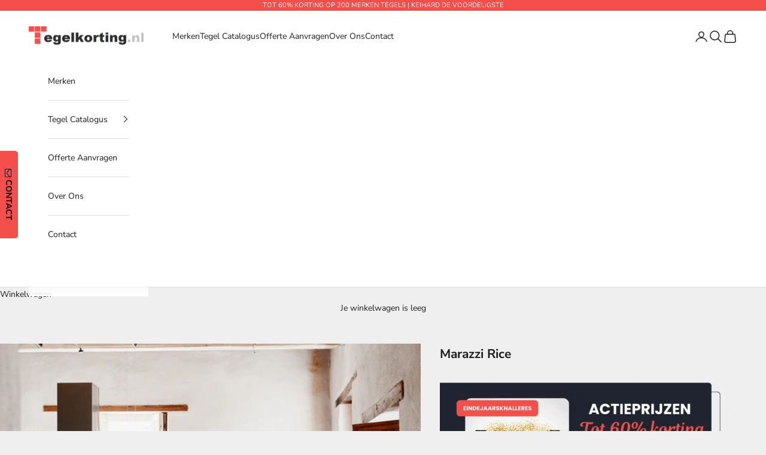

--- FILE ---
content_type: text/html; charset=utf-8
request_url: https://tegelkorting.nl/products/marazzi-rice
body_size: 30822
content:
<!doctype html>

<html class="no-js" lang="nl" dir="ltr">
<head>
<script async crossorigin fetchpriority="high" src="/cdn/shopifycloud/importmap-polyfill/es-modules-shim.2.4.0.js"></script>
<script>
  window.dataLayer = window.dataLayer || [];

  document.addEventListener('DOMContentLoaded', function() {
    const acceptButton = document.getElementById('shopify-pc__banner__btn-accept');
    const declineButton = document.getElementById('shopify-pc__banner__btn-decline');

    if (acceptButton) {
      acceptButton.addEventListener('click', function() {
        dataLayer.push({
          'event': 'consent_update',
          'analytics_storage': 'granted'
        });
        console.log('Consent granted');
      });
    }

    if (declineButton) {
      declineButton.addEventListener('click', function() {
        dataLayer.push({
          'event': 'consent_update',
          'analytics_storage': 'denied'
        });
        console.log('Consent denied');
      });
    }
  });
</script>
<!-- Google Tag Manager -->
<script>(function(w,d,s,l,i){w[l]=w[l]||[];w[l].push({'gtm.start':
new Date().getTime(),event:'gtm.js'});var f=d.getElementsByTagName(s)[0],
j=d.createElement(s),dl=l!='dataLayer'?'&l='+l:'';j.async=true;j.src=
'https://www.googletagmanager.com/gtm.js?id='+i+dl;f.parentNode.insertBefore(j,f);
})(window,document,'script','dataLayer','GTM-N62CKVR7');</script>
<!-- End Google Tag Manager -->

<meta charset="utf-8">
<meta name="viewport" content="width=device-width, initial-scale=1.0, height=device-height, minimum-scale=1.0, maximum-scale=5.0">
<title>Marazzi Rice | Kortingen tot 50%</title><meta name="description" content="Marazzi Rice tegels zijn bij Tegelkorting voordelig verkrijgbaar | Vraag snel een offerte aan via onze website of info@tegelkorting.nl"><link rel="canonical" href="https://tegelkorting.nl/products/marazzi-rice"><link rel="shortcut icon" href="//tegelkorting.nl/cdn/shop/files/Favicon.jpg?v=1614309941&width=96">
  <link rel="apple-touch-icon" href="//tegelkorting.nl/cdn/shop/files/Favicon.jpg?v=1614309941&width=180"><link rel="preconnect" href="https://fonts.shopifycdn.com" crossorigin><link rel="preload" href="//tegelkorting.nl/cdn/fonts/josefin_sans/josefinsans_n4.70f7efd699799949e6d9f99bc20843a2c86a2e0f.woff2" as="font" type="font/woff2" crossorigin><link rel="preload" href="//tegelkorting.nl/cdn/fonts/nunito_sans/nunitosans_n4.0276fe080df0ca4e6a22d9cb55aed3ed5ba6b1da.woff2" as="font" type="font/woff2" crossorigin><meta property="og:type" content="product">
  <meta property="og:title" content="Marazzi Rice">
  <meta property="product:price:amount" content="0,00">
  <meta property="product:price:currency" content="EUR"><meta property="og:image" content="http://tegelkorting.nl/cdn/shop/files/Marazzi_Crogiolo_Rice_mrzz83.jpg?v=1718288376&width=2048">
  <meta property="og:image:secure_url" content="https://tegelkorting.nl/cdn/shop/files/Marazzi_Crogiolo_Rice_mrzz83.jpg?v=1718288376&width=2048">
  <meta property="og:image:width" content="1332">
  <meta property="og:image:height" content="1332"><meta property="og:description" content="Marazzi Rice tegels zijn bij Tegelkorting voordelig verkrijgbaar | Vraag snel een offerte aan via onze website of info@tegelkorting.nl"><meta property="og:url" content="https://tegelkorting.nl/products/marazzi-rice">
<meta property="og:site_name" content="Tegelkorting.nl"><meta name="twitter:card" content="summary"><meta name="twitter:title" content="Marazzi Rice">
  <meta name="twitter:description" content="Prijzen Marazzi Rice tegels: Tegelkorting heeft korte lijnen naar de fabrikanten, hierdoor kunnen we de tegels tegen zeer voordeliger prijzen aanbieden met kortingen tot 50%. Bent u benieuwd naar onze prijzen, vraag dan snel een vrijblijvende offerte aan. Wij berekenen de prijs op maat en sturen u spoedig onze aanbieding via email."><meta name="twitter:image" content="https://tegelkorting.nl/cdn/shop/files/Marazzi_Crogiolo_Rice_mrzz83.jpg?crop=center&height=1200&v=1718288376&width=1200">
  <meta name="twitter:image:alt" content="Marazzi_Crogiolo_Rice_mrzz83.jpg">
  <script type="application/ld+json">
  {
    "@context": "https://schema.org",
    "@type": "Product",
    "productID": 7664423076000,
    "offers": [{
          "@type": "Offer",
          "name": "Marazzi Rice",
          "availability":"https://schema.org/InStock",
          "price": 0.0,
          "priceCurrency": "EUR",
          "priceValidUntil": "2026-02-08","sku": "mrzz83","url": "https://tegelkorting.nl/products/marazzi-rice?variant=42941276094624"
        }
],"brand": {
      "@type": "Brand",
      "name": "Marazzi"
    },
    "name": "Marazzi Rice",
    "description": "Prijzen Marazzi Rice tegels: Tegelkorting heeft korte lijnen naar de fabrikanten, hierdoor kunnen we de tegels tegen zeer voordeliger prijzen aanbieden met kortingen tot 50%. Bent u benieuwd naar onze prijzen, vraag dan snel een vrijblijvende offerte aan. Wij berekenen de prijs op maat en sturen u spoedig onze aanbieding via email.",
    "category": "",
    "url": "https://tegelkorting.nl/products/marazzi-rice",
    "sku": "mrzz83","weight": {
      "@type": "QuantitativeValue",
      "unitCode": "kg",
      "value": 0.0
      },"image": {
      "@type": "ImageObject",
      "url": "https://tegelkorting.nl/cdn/shop/files/Marazzi_Crogiolo_Rice_mrzz83.jpg?v=1718288376&width=1024",
      "image": "https://tegelkorting.nl/cdn/shop/files/Marazzi_Crogiolo_Rice_mrzz83.jpg?v=1718288376&width=1024",
      "name": "Marazzi_Crogiolo_Rice_mrzz83.jpg",
      "width": "1024",
      "height": "1024"
    }
  }
  </script>



  <script type="application/ld+json">
  {
    "@context": "https://schema.org",
    "@type": "BreadcrumbList",
  "itemListElement": [{
      "@type": "ListItem",
      "position": 1,
      "name": "Start",
      "item": "https://tegelkorting.nl"
    },{
          "@type": "ListItem",
          "position": 2,
          "name": "Marazzi Rice",
          "item": "https://tegelkorting.nl/products/marazzi-rice"
        }]
  }
  </script>

<style>/* Typography (heading) */
  @font-face {
  font-family: "Josefin Sans";
  font-weight: 400;
  font-style: normal;
  font-display: fallback;
  src: url("//tegelkorting.nl/cdn/fonts/josefin_sans/josefinsans_n4.70f7efd699799949e6d9f99bc20843a2c86a2e0f.woff2") format("woff2"),
       url("//tegelkorting.nl/cdn/fonts/josefin_sans/josefinsans_n4.35d308a1bdf56e5556bc2ac79702c721e4e2e983.woff") format("woff");
}

@font-face {
  font-family: "Josefin Sans";
  font-weight: 400;
  font-style: italic;
  font-display: fallback;
  src: url("//tegelkorting.nl/cdn/fonts/josefin_sans/josefinsans_i4.a2ba85bff59cf18a6ad90c24fe1808ddb8ce1343.woff2") format("woff2"),
       url("//tegelkorting.nl/cdn/fonts/josefin_sans/josefinsans_i4.2dba61e1d135ab449e8e134ba633cf0d31863cc4.woff") format("woff");
}

/* Typography (body) */
  @font-face {
  font-family: "Nunito Sans";
  font-weight: 400;
  font-style: normal;
  font-display: fallback;
  src: url("//tegelkorting.nl/cdn/fonts/nunito_sans/nunitosans_n4.0276fe080df0ca4e6a22d9cb55aed3ed5ba6b1da.woff2") format("woff2"),
       url("//tegelkorting.nl/cdn/fonts/nunito_sans/nunitosans_n4.b4964bee2f5e7fd9c3826447e73afe2baad607b7.woff") format("woff");
}

@font-face {
  font-family: "Nunito Sans";
  font-weight: 400;
  font-style: italic;
  font-display: fallback;
  src: url("//tegelkorting.nl/cdn/fonts/nunito_sans/nunitosans_i4.6e408730afac1484cf297c30b0e67c86d17fc586.woff2") format("woff2"),
       url("//tegelkorting.nl/cdn/fonts/nunito_sans/nunitosans_i4.c9b6dcbfa43622b39a5990002775a8381942ae38.woff") format("woff");
}

@font-face {
  font-family: "Nunito Sans";
  font-weight: 700;
  font-style: normal;
  font-display: fallback;
  src: url("//tegelkorting.nl/cdn/fonts/nunito_sans/nunitosans_n7.25d963ed46da26098ebeab731e90d8802d989fa5.woff2") format("woff2"),
       url("//tegelkorting.nl/cdn/fonts/nunito_sans/nunitosans_n7.d32e3219b3d2ec82285d3027bd673efc61a996c8.woff") format("woff");
}

@font-face {
  font-family: "Nunito Sans";
  font-weight: 700;
  font-style: italic;
  font-display: fallback;
  src: url("//tegelkorting.nl/cdn/fonts/nunito_sans/nunitosans_i7.8c1124729eec046a321e2424b2acf328c2c12139.woff2") format("woff2"),
       url("//tegelkorting.nl/cdn/fonts/nunito_sans/nunitosans_i7.af4cda04357273e0996d21184432bcb14651a64d.woff") format("woff");
}

:root {
    /* Container */
    --container-max-width: 100%;
    --container-xxs-max-width: 27.5rem; /* 440px */
    --container-xs-max-width: 42.5rem; /* 680px */
    --container-sm-max-width: 61.25rem; /* 980px */
    --container-md-max-width: 71.875rem; /* 1150px */
    --container-lg-max-width: 78.75rem; /* 1260px */
    --container-xl-max-width: 85rem; /* 1360px */
    --container-gutter: 1.25rem;

    --section-vertical-spacing: 2.5rem;
    --section-vertical-spacing-tight:2.5rem;

    --section-stack-gap:2.25rem;
    --section-stack-gap-tight:2.25rem;

    /* Form settings */
    --form-gap: 1.25rem; /* Gap between fieldset and submit button */
    --fieldset-gap: 1rem; /* Gap between each form input within a fieldset */
    --form-control-gap: 0.625rem; /* Gap between input and label (ignored for floating label) */
    --checkbox-control-gap: 0.75rem; /* Horizontal gap between checkbox and its associated label */
    --input-padding-block: 0.65rem; /* Vertical padding for input, textarea and native select */
    --input-padding-inline: 0.8rem; /* Horizontal padding for input, textarea and native select */
    --checkbox-size: 0.875rem; /* Size (width and height) for checkbox */

    /* Other sizes */
    --sticky-area-height: calc(var(--announcement-bar-is-sticky, 0) * var(--announcement-bar-height, 0px) + var(--header-is-sticky, 0) * var(--header-height, 0px));

    /* RTL support */
    --transform-logical-flip: 1;
    --transform-origin-start: left;
    --transform-origin-end: right;

    /**
     * ---------------------------------------------------------------------
     * TYPOGRAPHY
     * ---------------------------------------------------------------------
     */

    /* Font properties */
    --heading-font-family: "Josefin Sans", sans-serif;
    --heading-font-weight: 400;
    --heading-font-style: normal;
    --heading-text-transform: uppercase;
    --heading-letter-spacing: 0.0em;
    --text-font-family: "Nunito Sans", sans-serif;
    --text-font-weight: 400;
    --text-font-style: normal;
    --text-letter-spacing: 0.0em;
    --button-font: var(--text-font-style) var(--text-font-weight) var(--text-sm) / 1.65 var(--text-font-family);
    --button-text-transform: uppercase;
    --button-letter-spacing: 0.0em;

    /* Font sizes */--text-heading-size-factor: 1;
    --text-h1: max(0.6875rem, clamp(1.375rem, 1.146341463414634rem + 0.975609756097561vw, 2rem) * var(--text-heading-size-factor));
    --text-h2: max(0.6875rem, clamp(1.25rem, 1.0670731707317074rem + 0.7804878048780488vw, 1.75rem) * var(--text-heading-size-factor));
    --text-h3: max(0.6875rem, clamp(1.125rem, 1.0335365853658536rem + 0.3902439024390244vw, 1.375rem) * var(--text-heading-size-factor));
    --text-h4: max(0.6875rem, clamp(1rem, 0.9542682926829268rem + 0.1951219512195122vw, 1.125rem) * var(--text-heading-size-factor));
    --text-h5: calc(0.875rem * var(--text-heading-size-factor));
    --text-h6: calc(0.75rem * var(--text-heading-size-factor));

    --text-xs: 0.75rem;
    --text-sm: 0.8125rem;
    --text-base: 0.875rem;
    --text-lg: 1.0rem;
    --text-xl: 1.125rem;

    /* Rounded variables (used for border radius) */
    --rounded-full: 9999px;
    --button-border-radius: 0.0rem;
    --input-border-radius: 0.0rem;

    /* Box shadow */
    --shadow-sm: 0 2px 8px rgb(0 0 0 / 0.05);
    --shadow: 0 5px 15px rgb(0 0 0 / 0.05);
    --shadow-md: 0 5px 30px rgb(0 0 0 / 0.05);
    --shadow-block: px px px rgb(var(--text-primary) / 0.0);

    /**
     * ---------------------------------------------------------------------
     * OTHER
     * ---------------------------------------------------------------------
     */

    --checkmark-svg-url: url(//tegelkorting.nl/cdn/shop/t/13/assets/checkmark.svg?v=77552481021870063511701981385);
    --cursor-zoom-in-svg-url: url(//tegelkorting.nl/cdn/shop/t/13/assets/cursor-zoom-in.svg?v=53880737899771658811701981385);
  }

  [dir="rtl"]:root {
    /* RTL support */
    --transform-logical-flip: -1;
    --transform-origin-start: right;
    --transform-origin-end: left;
  }

  @media screen and (min-width: 700px) {
    :root {
      /* Typography (font size) */
      --text-xs: 0.75rem;
      --text-sm: 0.8125rem;
      --text-base: 0.875rem;
      --text-lg: 1.0rem;
      --text-xl: 1.25rem;

      /* Spacing settings */
      --container-gutter: 2rem;
    }
  }

  @media screen and (min-width: 1000px) {
    :root {
      /* Spacing settings */
      --container-gutter: 3rem;

      --section-vertical-spacing: 4rem;
      --section-vertical-spacing-tight: 4rem;

      --section-stack-gap:3rem;
      --section-stack-gap-tight:3rem;
    }
  }:root {/* Overlay used for modal */
    --page-overlay: 0 0 0 / 0.4;

    /* We use the first scheme background as default */
    --page-background: ;

    /* Product colors */
    --on-sale-text: 227 44 43;
    --on-sale-badge-background: 227 44 43;
    --on-sale-badge-text: 255 255 255;
    --sold-out-badge-background: 239 239 239;
    --sold-out-badge-text: 0 0 0 / 0.65;
    --custom-badge-background: 28 28 28;
    --custom-badge-text: 255 255 255;
    --star-color: 28 28 28;

    /* Status colors */
    --success-background: 212 227 203;
    --success-text: 48 122 7;
    --warning-background: 253 241 224;
    --warning-text: 237 138 0;
    --error-background: 243 204 204;
    --error-text: 203 43 43;
  }.color-scheme--scheme-1 {
      /* Color settings */--accent: 28 28 28;
      --text-color: 28 28 28;
      --background: 239 239 239 / 1.0;
      --background-without-opacity: 239 239 239;
      --background-gradient: ;--border-color: 207 207 207;/* Button colors */
      --button-background: 28 28 28;
      --button-text-color: 255 255 255;

      /* Circled buttons */
      --circle-button-background: 255 255 255;
      --circle-button-text-color: 28 28 28;
    }.shopify-section:has(.section-spacing.color-scheme--bg-609ecfcfee2f667ac6c12366fc6ece56) + .shopify-section:has(.section-spacing.color-scheme--bg-609ecfcfee2f667ac6c12366fc6ece56:not(.bordered-section)) .section-spacing {
      padding-block-start: 0;
    }.color-scheme--scheme-2 {
      /* Color settings */--accent: 28 28 28;
      --text-color: 28 28 28;
      --background: 255 255 255 / 1.0;
      --background-without-opacity: 255 255 255;
      --background-gradient: ;--border-color: 221 221 221;/* Button colors */
      --button-background: 28 28 28;
      --button-text-color: 255 255 255;

      /* Circled buttons */
      --circle-button-background: 255 255 255;
      --circle-button-text-color: 28 28 28;
    }.shopify-section:has(.section-spacing.color-scheme--bg-54922f2e920ba8346f6dc0fba343d673) + .shopify-section:has(.section-spacing.color-scheme--bg-54922f2e920ba8346f6dc0fba343d673:not(.bordered-section)) .section-spacing {
      padding-block-start: 0;
    }.color-scheme--scheme-3 {
      /* Color settings */--accent: 255 255 255;
      --text-color: 255 255 255;
      --background: 244 79 74 / 1.0;
      --background-without-opacity: 244 79 74;
      --background-gradient: ;--border-color: 246 105 101;/* Button colors */
      --button-background: 255 255 255;
      --button-text-color: 28 28 28;

      /* Circled buttons */
      --circle-button-background: 255 255 255;
      --circle-button-text-color: 28 28 28;
    }.shopify-section:has(.section-spacing.color-scheme--bg-55586b477dc31b39bf5bf3535fd98387) + .shopify-section:has(.section-spacing.color-scheme--bg-55586b477dc31b39bf5bf3535fd98387:not(.bordered-section)) .section-spacing {
      padding-block-start: 0;
    }.color-scheme--scheme-4 {
      /* Color settings */--accent: 255 255 255;
      --text-color: 255 255 255;
      --background: 0 0 0 / 0.0;
      --background-without-opacity: 0 0 0;
      --background-gradient: ;--border-color: 255 255 255;/* Button colors */
      --button-background: 255 255 255;
      --button-text-color: 28 28 28;

      /* Circled buttons */
      --circle-button-background: 255 255 255;
      --circle-button-text-color: 28 28 28;
    }.shopify-section:has(.section-spacing.color-scheme--bg-3671eee015764974ee0aef1536023e0f) + .shopify-section:has(.section-spacing.color-scheme--bg-3671eee015764974ee0aef1536023e0f:not(.bordered-section)) .section-spacing {
      padding-block-start: 0;
    }.color-scheme--dialog {
      /* Color settings */--accent: 28 28 28;
      --text-color: 28 28 28;
      --background: 255 255 255 / 1.0;
      --background-without-opacity: 255 255 255;
      --background-gradient: ;--border-color: 221 221 221;/* Button colors */
      --button-background: 28 28 28;
      --button-text-color: 255 255 255;

      /* Circled buttons */
      --circle-button-background: 255 255 255;
      --circle-button-text-color: 28 28 28;
    }
</style><script>
  document.documentElement.classList.replace('no-js', 'js');

  // This allows to expose several variables to the global scope, to be used in scripts
  window.themeVariables = {
    settings: {
      showPageTransition: false,
      pageType: "product",
      moneyFormat: "€{{amount_with_comma_separator}}",
      moneyWithCurrencyFormat: "€{{amount_with_comma_separator}} EUR",
      currencyCodeEnabled: false,
      cartType: "drawer",
      staggerMenuApparition: true
    },

    strings: {
      addToCartButton: "Toevoegen aan winkelwagen",
      soldOutButton: "Uitverkocht",
      preOrderButton: "Vooruitbestellen",
      unavailableButton: "Niet beschikbaar",
      addedToCart: "Toegevoegd aan je winkelwagen!",
      closeGallery: "Galerie sluiten",
      zoomGallery: "In-\/uitzoomen",
      errorGallery: "Afbeelding kan niet worden geladen",
      soldOutBadge: "Uitverkocht",
      discountBadge: "Bespaar @@",
      sku: "SKU:",
      shippingEstimatorNoResults: "Sorry, we verzenden niet naar je adres.",
      shippingEstimatorOneResult: "Er is één verzendtarief voor je adres:",
      shippingEstimatorMultipleResults: "Er zijn meerdere verzendtarieven voor je adres:",
      shippingEstimatorError: "Er zijn een of meer fouten opgetreden bij het ophalen van de verzendtarieven:",
      next: "Volgende",
      previous: "Vorige"
    },

    mediaQueries: {
      'sm': 'screen and (min-width: 700px)',
      'md': 'screen and (min-width: 1000px)',
      'lg': 'screen and (min-width: 1150px)',
      'xl': 'screen and (min-width: 1400px)',
      '2xl': 'screen and (min-width: 1600px)',
      'sm-max': 'screen and (max-width: 699px)',
      'md-max': 'screen and (max-width: 999px)',
      'lg-max': 'screen and (max-width: 1149px)',
      'xl-max': 'screen and (max-width: 1399px)',
      '2xl-max': 'screen and (max-width: 1599px)',
      'motion-safe': '(prefers-reduced-motion: no-preference)',
      'motion-reduce': '(prefers-reduced-motion: reduce)',
      'supports-hover': 'screen and (pointer: fine)',
      'supports-touch': 'screen and (hover: none)'
    }
  };</script><script>
  if (!(HTMLScriptElement.supports && HTMLScriptElement.supports('importmap'))) {
    const importMapPolyfill = document.createElement('script');
    importMapPolyfill.async = true;
    importMapPolyfill.src = "//tegelkorting.nl/cdn/shop/t/13/assets/es-module-shims.min.js?v=46445230004644522171704386294";
    document.head.appendChild(importMapPolyfill);
  }
</script>
<script type="importmap">
  {
    "imports": {
      "vendor": "//tegelkorting.nl/cdn/shop/t/13/assets/vendor.min.js?v=180270185114800816751704386298",
      "theme": "//tegelkorting.nl/cdn/shop/t/13/assets/theme.js?v=65961320237929255431712171884",
      "photoswipe": "//tegelkorting.nl/cdn/shop/t/13/assets/photoswipe.min.js?v=455721481654031911704386295"
    }
  }
</script>
<script type="module" src="//tegelkorting.nl/cdn/shop/t/13/assets/vendor.min.js?v=180270185114800816751704386298"></script>
<script type="module" src="//tegelkorting.nl/cdn/shop/t/13/assets/theme.js?v=65961320237929255431712171884"></script>
<script>window.performance && window.performance.mark && window.performance.mark('shopify.content_for_header.start');</script><meta id="shopify-digital-wallet" name="shopify-digital-wallet" content="/40734916768/digital_wallets/dialog">
<meta name="shopify-checkout-api-token" content="d67b2e9d4750693fe5084e4d879c5cb9">
<link rel="alternate" type="application/json+oembed" href="https://tegelkorting.nl/products/marazzi-rice.oembed">
<script async="async" src="/checkouts/internal/preloads.js?locale=nl-NL"></script>
<link rel="preconnect" href="https://shop.app" crossorigin="anonymous">
<script async="async" src="https://shop.app/checkouts/internal/preloads.js?locale=nl-NL&shop_id=40734916768" crossorigin="anonymous"></script>
<script id="apple-pay-shop-capabilities" type="application/json">{"shopId":40734916768,"countryCode":"NL","currencyCode":"EUR","merchantCapabilities":["supports3DS"],"merchantId":"gid:\/\/shopify\/Shop\/40734916768","merchantName":"Tegelkorting.nl","requiredBillingContactFields":["postalAddress","email","phone"],"requiredShippingContactFields":["postalAddress","email","phone"],"shippingType":"shipping","supportedNetworks":["visa","maestro","masterCard","amex"],"total":{"type":"pending","label":"Tegelkorting.nl","amount":"1.00"},"shopifyPaymentsEnabled":true,"supportsSubscriptions":true}</script>
<script id="shopify-features" type="application/json">{"accessToken":"d67b2e9d4750693fe5084e4d879c5cb9","betas":["rich-media-storefront-analytics"],"domain":"tegelkorting.nl","predictiveSearch":true,"shopId":40734916768,"locale":"nl"}</script>
<script>var Shopify = Shopify || {};
Shopify.shop = "tegelkorting-nl.myshopify.com";
Shopify.locale = "nl";
Shopify.currency = {"active":"EUR","rate":"1.0"};
Shopify.country = "NL";
Shopify.theme = {"name":"Prestige","id":155832975685,"schema_name":"Prestige","schema_version":"8.3.0","theme_store_id":855,"role":"main"};
Shopify.theme.handle = "null";
Shopify.theme.style = {"id":null,"handle":null};
Shopify.cdnHost = "tegelkorting.nl/cdn";
Shopify.routes = Shopify.routes || {};
Shopify.routes.root = "/";</script>
<script type="module">!function(o){(o.Shopify=o.Shopify||{}).modules=!0}(window);</script>
<script>!function(o){function n(){var o=[];function n(){o.push(Array.prototype.slice.apply(arguments))}return n.q=o,n}var t=o.Shopify=o.Shopify||{};t.loadFeatures=n(),t.autoloadFeatures=n()}(window);</script>
<script>
  window.ShopifyPay = window.ShopifyPay || {};
  window.ShopifyPay.apiHost = "shop.app\/pay";
  window.ShopifyPay.redirectState = null;
</script>
<script id="shop-js-analytics" type="application/json">{"pageType":"product"}</script>
<script defer="defer" async type="module" src="//tegelkorting.nl/cdn/shopifycloud/shop-js/modules/v2/client.init-shop-cart-sync_UynczhNm.nl.esm.js"></script>
<script defer="defer" async type="module" src="//tegelkorting.nl/cdn/shopifycloud/shop-js/modules/v2/chunk.common_DcaMryZs.esm.js"></script>
<script defer="defer" async type="module" src="//tegelkorting.nl/cdn/shopifycloud/shop-js/modules/v2/chunk.modal_BN20bkrG.esm.js"></script>
<script type="module">
  await import("//tegelkorting.nl/cdn/shopifycloud/shop-js/modules/v2/client.init-shop-cart-sync_UynczhNm.nl.esm.js");
await import("//tegelkorting.nl/cdn/shopifycloud/shop-js/modules/v2/chunk.common_DcaMryZs.esm.js");
await import("//tegelkorting.nl/cdn/shopifycloud/shop-js/modules/v2/chunk.modal_BN20bkrG.esm.js");

  window.Shopify.SignInWithShop?.initShopCartSync?.({"fedCMEnabled":true,"windoidEnabled":true});

</script>
<script>
  window.Shopify = window.Shopify || {};
  if (!window.Shopify.featureAssets) window.Shopify.featureAssets = {};
  window.Shopify.featureAssets['shop-js'] = {"shop-cart-sync":["modules/v2/client.shop-cart-sync_DLGgE1pD.nl.esm.js","modules/v2/chunk.common_DcaMryZs.esm.js","modules/v2/chunk.modal_BN20bkrG.esm.js"],"init-fed-cm":["modules/v2/client.init-fed-cm_B7MHgLso.nl.esm.js","modules/v2/chunk.common_DcaMryZs.esm.js","modules/v2/chunk.modal_BN20bkrG.esm.js"],"shop-toast-manager":["modules/v2/client.shop-toast-manager_CCdNiJf9.nl.esm.js","modules/v2/chunk.common_DcaMryZs.esm.js","modules/v2/chunk.modal_BN20bkrG.esm.js"],"init-shop-cart-sync":["modules/v2/client.init-shop-cart-sync_UynczhNm.nl.esm.js","modules/v2/chunk.common_DcaMryZs.esm.js","modules/v2/chunk.modal_BN20bkrG.esm.js"],"shop-button":["modules/v2/client.shop-button_CzHymRSq.nl.esm.js","modules/v2/chunk.common_DcaMryZs.esm.js","modules/v2/chunk.modal_BN20bkrG.esm.js"],"init-windoid":["modules/v2/client.init-windoid_BQuJSUEJ.nl.esm.js","modules/v2/chunk.common_DcaMryZs.esm.js","modules/v2/chunk.modal_BN20bkrG.esm.js"],"shop-cash-offers":["modules/v2/client.shop-cash-offers_BCrb2rSp.nl.esm.js","modules/v2/chunk.common_DcaMryZs.esm.js","modules/v2/chunk.modal_BN20bkrG.esm.js"],"pay-button":["modules/v2/client.pay-button_cdFtBGgT.nl.esm.js","modules/v2/chunk.common_DcaMryZs.esm.js","modules/v2/chunk.modal_BN20bkrG.esm.js"],"init-customer-accounts":["modules/v2/client.init-customer-accounts_UJMhGRdr.nl.esm.js","modules/v2/client.shop-login-button_BPIC_Y0L.nl.esm.js","modules/v2/chunk.common_DcaMryZs.esm.js","modules/v2/chunk.modal_BN20bkrG.esm.js"],"avatar":["modules/v2/client.avatar_BTnouDA3.nl.esm.js"],"checkout-modal":["modules/v2/client.checkout-modal_C4-Riuy0.nl.esm.js","modules/v2/chunk.common_DcaMryZs.esm.js","modules/v2/chunk.modal_BN20bkrG.esm.js"],"init-shop-for-new-customer-accounts":["modules/v2/client.init-shop-for-new-customer-accounts_DEbh1KMf.nl.esm.js","modules/v2/client.shop-login-button_BPIC_Y0L.nl.esm.js","modules/v2/chunk.common_DcaMryZs.esm.js","modules/v2/chunk.modal_BN20bkrG.esm.js"],"init-customer-accounts-sign-up":["modules/v2/client.init-customer-accounts-sign-up_Dy_W5xqF.nl.esm.js","modules/v2/client.shop-login-button_BPIC_Y0L.nl.esm.js","modules/v2/chunk.common_DcaMryZs.esm.js","modules/v2/chunk.modal_BN20bkrG.esm.js"],"init-shop-email-lookup-coordinator":["modules/v2/client.init-shop-email-lookup-coordinator_Cdzw34WI.nl.esm.js","modules/v2/chunk.common_DcaMryZs.esm.js","modules/v2/chunk.modal_BN20bkrG.esm.js"],"shop-follow-button":["modules/v2/client.shop-follow-button_ayUhRovB.nl.esm.js","modules/v2/chunk.common_DcaMryZs.esm.js","modules/v2/chunk.modal_BN20bkrG.esm.js"],"shop-login-button":["modules/v2/client.shop-login-button_BPIC_Y0L.nl.esm.js","modules/v2/chunk.common_DcaMryZs.esm.js","modules/v2/chunk.modal_BN20bkrG.esm.js"],"shop-login":["modules/v2/client.shop-login_BhsFQ0K1.nl.esm.js","modules/v2/chunk.common_DcaMryZs.esm.js","modules/v2/chunk.modal_BN20bkrG.esm.js"],"lead-capture":["modules/v2/client.lead-capture_bNuYTbSU.nl.esm.js","modules/v2/chunk.common_DcaMryZs.esm.js","modules/v2/chunk.modal_BN20bkrG.esm.js"],"payment-terms":["modules/v2/client.payment-terms_D75VKeBX.nl.esm.js","modules/v2/chunk.common_DcaMryZs.esm.js","modules/v2/chunk.modal_BN20bkrG.esm.js"]};
</script>
<script>(function() {
  var isLoaded = false;
  function asyncLoad() {
    if (isLoaded) return;
    isLoaded = true;
    var urls = ["https:\/\/media.getmason.io\/api\/modemagic\/loader600f1ef197241dd8853ad2a095acdf97.js?shop=tegelkorting-nl.myshopify.com","https:\/\/cloudsearch-1f874.kxcdn.com\/shopify.js?srp=\/a\/search\u0026shop=tegelkorting-nl.myshopify.com"];
    for (var i = 0; i < urls.length; i++) {
      var s = document.createElement('script');
      s.type = 'text/javascript';
      s.async = true;
      s.src = urls[i];
      var x = document.getElementsByTagName('script')[0];
      x.parentNode.insertBefore(s, x);
    }
  };
  if(window.attachEvent) {
    window.attachEvent('onload', asyncLoad);
  } else {
    window.addEventListener('load', asyncLoad, false);
  }
})();</script>
<script id="__st">var __st={"a":40734916768,"offset":3600,"reqid":"b4f85f38-9d86-4a66-a435-3305c2e6a75d-1769687552","pageurl":"tegelkorting.nl\/products\/marazzi-rice","u":"abb48b94b130","p":"product","rtyp":"product","rid":7664423076000};</script>
<script>window.ShopifyPaypalV4VisibilityTracking = true;</script>
<script id="captcha-bootstrap">!function(){'use strict';const t='contact',e='account',n='new_comment',o=[[t,t],['blogs',n],['comments',n],[t,'customer']],c=[[e,'customer_login'],[e,'guest_login'],[e,'recover_customer_password'],[e,'create_customer']],r=t=>t.map((([t,e])=>`form[action*='/${t}']:not([data-nocaptcha='true']) input[name='form_type'][value='${e}']`)).join(','),a=t=>()=>t?[...document.querySelectorAll(t)].map((t=>t.form)):[];function s(){const t=[...o],e=r(t);return a(e)}const i='password',u='form_key',d=['recaptcha-v3-token','g-recaptcha-response','h-captcha-response',i],f=()=>{try{return window.sessionStorage}catch{return}},m='__shopify_v',_=t=>t.elements[u];function p(t,e,n=!1){try{const o=window.sessionStorage,c=JSON.parse(o.getItem(e)),{data:r}=function(t){const{data:e,action:n}=t;return t[m]||n?{data:e,action:n}:{data:t,action:n}}(c);for(const[e,n]of Object.entries(r))t.elements[e]&&(t.elements[e].value=n);n&&o.removeItem(e)}catch(o){console.error('form repopulation failed',{error:o})}}const l='form_type',E='cptcha';function T(t){t.dataset[E]=!0}const w=window,h=w.document,L='Shopify',v='ce_forms',y='captcha';let A=!1;((t,e)=>{const n=(g='f06e6c50-85a8-45c8-87d0-21a2b65856fe',I='https://cdn.shopify.com/shopifycloud/storefront-forms-hcaptcha/ce_storefront_forms_captcha_hcaptcha.v1.5.2.iife.js',D={infoText:'Beschermd door hCaptcha',privacyText:'Privacy',termsText:'Voorwaarden'},(t,e,n)=>{const o=w[L][v],c=o.bindForm;if(c)return c(t,g,e,D).then(n);var r;o.q.push([[t,g,e,D],n]),r=I,A||(h.body.append(Object.assign(h.createElement('script'),{id:'captcha-provider',async:!0,src:r})),A=!0)});var g,I,D;w[L]=w[L]||{},w[L][v]=w[L][v]||{},w[L][v].q=[],w[L][y]=w[L][y]||{},w[L][y].protect=function(t,e){n(t,void 0,e),T(t)},Object.freeze(w[L][y]),function(t,e,n,w,h,L){const[v,y,A,g]=function(t,e,n){const i=e?o:[],u=t?c:[],d=[...i,...u],f=r(d),m=r(i),_=r(d.filter((([t,e])=>n.includes(e))));return[a(f),a(m),a(_),s()]}(w,h,L),I=t=>{const e=t.target;return e instanceof HTMLFormElement?e:e&&e.form},D=t=>v().includes(t);t.addEventListener('submit',(t=>{const e=I(t);if(!e)return;const n=D(e)&&!e.dataset.hcaptchaBound&&!e.dataset.recaptchaBound,o=_(e),c=g().includes(e)&&(!o||!o.value);(n||c)&&t.preventDefault(),c&&!n&&(function(t){try{if(!f())return;!function(t){const e=f();if(!e)return;const n=_(t);if(!n)return;const o=n.value;o&&e.removeItem(o)}(t);const e=Array.from(Array(32),(()=>Math.random().toString(36)[2])).join('');!function(t,e){_(t)||t.append(Object.assign(document.createElement('input'),{type:'hidden',name:u})),t.elements[u].value=e}(t,e),function(t,e){const n=f();if(!n)return;const o=[...t.querySelectorAll(`input[type='${i}']`)].map((({name:t})=>t)),c=[...d,...o],r={};for(const[a,s]of new FormData(t).entries())c.includes(a)||(r[a]=s);n.setItem(e,JSON.stringify({[m]:1,action:t.action,data:r}))}(t,e)}catch(e){console.error('failed to persist form',e)}}(e),e.submit())}));const S=(t,e)=>{t&&!t.dataset[E]&&(n(t,e.some((e=>e===t))),T(t))};for(const o of['focusin','change'])t.addEventListener(o,(t=>{const e=I(t);D(e)&&S(e,y())}));const B=e.get('form_key'),M=e.get(l),P=B&&M;t.addEventListener('DOMContentLoaded',(()=>{const t=y();if(P)for(const e of t)e.elements[l].value===M&&p(e,B);[...new Set([...A(),...v().filter((t=>'true'===t.dataset.shopifyCaptcha))])].forEach((e=>S(e,t)))}))}(h,new URLSearchParams(w.location.search),n,t,e,['guest_login'])})(!0,!0)}();</script>
<script integrity="sha256-4kQ18oKyAcykRKYeNunJcIwy7WH5gtpwJnB7kiuLZ1E=" data-source-attribution="shopify.loadfeatures" defer="defer" src="//tegelkorting.nl/cdn/shopifycloud/storefront/assets/storefront/load_feature-a0a9edcb.js" crossorigin="anonymous"></script>
<script crossorigin="anonymous" defer="defer" src="//tegelkorting.nl/cdn/shopifycloud/storefront/assets/shopify_pay/storefront-65b4c6d7.js?v=20250812"></script>
<script data-source-attribution="shopify.dynamic_checkout.dynamic.init">var Shopify=Shopify||{};Shopify.PaymentButton=Shopify.PaymentButton||{isStorefrontPortableWallets:!0,init:function(){window.Shopify.PaymentButton.init=function(){};var t=document.createElement("script");t.src="https://tegelkorting.nl/cdn/shopifycloud/portable-wallets/latest/portable-wallets.nl.js",t.type="module",document.head.appendChild(t)}};
</script>
<script data-source-attribution="shopify.dynamic_checkout.buyer_consent">
  function portableWalletsHideBuyerConsent(e){var t=document.getElementById("shopify-buyer-consent"),n=document.getElementById("shopify-subscription-policy-button");t&&n&&(t.classList.add("hidden"),t.setAttribute("aria-hidden","true"),n.removeEventListener("click",e))}function portableWalletsShowBuyerConsent(e){var t=document.getElementById("shopify-buyer-consent"),n=document.getElementById("shopify-subscription-policy-button");t&&n&&(t.classList.remove("hidden"),t.removeAttribute("aria-hidden"),n.addEventListener("click",e))}window.Shopify?.PaymentButton&&(window.Shopify.PaymentButton.hideBuyerConsent=portableWalletsHideBuyerConsent,window.Shopify.PaymentButton.showBuyerConsent=portableWalletsShowBuyerConsent);
</script>
<script data-source-attribution="shopify.dynamic_checkout.cart.bootstrap">document.addEventListener("DOMContentLoaded",(function(){function t(){return document.querySelector("shopify-accelerated-checkout-cart, shopify-accelerated-checkout")}if(t())Shopify.PaymentButton.init();else{new MutationObserver((function(e,n){t()&&(Shopify.PaymentButton.init(),n.disconnect())})).observe(document.body,{childList:!0,subtree:!0})}}));
</script>
<script id='scb4127' type='text/javascript' async='' src='https://tegelkorting.nl/cdn/shopifycloud/privacy-banner/storefront-banner.js'></script><link id="shopify-accelerated-checkout-styles" rel="stylesheet" media="screen" href="https://tegelkorting.nl/cdn/shopifycloud/portable-wallets/latest/accelerated-checkout-backwards-compat.css" crossorigin="anonymous">
<style id="shopify-accelerated-checkout-cart">
        #shopify-buyer-consent {
  margin-top: 1em;
  display: inline-block;
  width: 100%;
}

#shopify-buyer-consent.hidden {
  display: none;
}

#shopify-subscription-policy-button {
  background: none;
  border: none;
  padding: 0;
  text-decoration: underline;
  font-size: inherit;
  cursor: pointer;
}

#shopify-subscription-policy-button::before {
  box-shadow: none;
}

      </style>

<script>window.performance && window.performance.mark && window.performance.mark('shopify.content_for_header.end');</script>
<link href="//tegelkorting.nl/cdn/shop/t/13/assets/theme.css?v=136264664660128713121735837672" rel="stylesheet" type="text/css" media="all" /><!--CPC-->
<script src='https://ajax.googleapis.com/ajax/libs/jquery/3.5.1/jquery.min.js'></script>
<!--CPC-->
<script src='https://calcapi.printgrid.io/shopify/calculator.js'></script>
<!-- BEGIN app block: shopify://apps/xcloud-search-product-filter/blocks/cloudsearch_opt/8ddbd0bf-e311-492e-ab28-69d0ad268fac --><!-- END app block --><!-- BEGIN app block: shopify://apps/storeify-request-a-quote/blocks/embed-app/dac9aba2-251e-4c25-abc3-9fc57dbf7885 -->
  
  
  <style type="text/css" id="ify-style-remove">
  
    .productView-price,.card-price{display:none !important;visibility: hidden !important;opacity: 0 !important;}
  
  
    .product-form__buttons,.shopify-payment-button{display:none !important;visibility: hidden !important;opacity: 0 !important;}
  
  </style>
  <style type="text/css">.ify-hide{display:none;}</style>
  <link rel="preload" href="https://cdn.shopify.com/extensions/019bf96f-10b4-7499-b191-dd21caa62db4/storeify-request-a-quote-79/assets/storeify-requestaquote-styles.css" as="style">
  <link href="//cdn.shopify.com/extensions/019bf96f-10b4-7499-b191-dd21caa62db4/storeify-request-a-quote-79/assets/storeify-requestaquote-styles.css" rel="stylesheet" type="text/css" media="all" />
  <script type="text/javascript">
    var storeifyRequestaquote = storeifyRequestaquote || {};
    storeifyRequestaquote.app_enable = 1; 
    storeifyRequestaquote.locale = "nl";
    storeifyRequestaquote.shop_domain = "tegelkorting.nl";
    storeifyRequestaquote.shop_url = "https:\/\/tegelkorting.nl";
    
      storeifyRequestaquote.product = {
        id:7664423076000,
        available:true,
        title:"Marazzi Rice",
        handle:"marazzi-rice",
        price:0,
        price_max:0,
        price_min:0,
        price_varies:false,
        tags:["Marazzi"],
        type:"",
        vendor:"Marazzi",
        handle:"marazzi-rice",
        variants_count:1,
      };

      storeifyRequestaquote.product.options = [{"name":"Title","position":1,"values":["Default Title"]}];
      
      storeifyRequestaquote.product.collection = [203290706080,237055279264];
    
    
    

    storeifyRequestaquote.page = {
    type : 'product',
    path : '/products/marazzi-rice',
    };
    storeifyRequestaquote.money_format = '€{{amount_with_comma_separator}}';
    storeifyRequestaquote.storeify_requestaquote_json = "/apps/request-a-quote/params";
    storeifyRequestaquote.root_url = '/';
       storeifyRequestaquote.lang = {"btn_addquote":"Toevoegen aan offerte","call_for_price":"Vraag offerte aan","btn_view":"Bekijk offerte","btn_continue":"Verder winkelen","add_title":"Voeg \"{{product}}\" toe aan offerte","tbl_img":"Image","tbl_name":"Naam","tbl_sku":"Sku","tbl_option":"Optie","tbl_qty":"Aantal","quote_empty":"Uw offerte is momenteel leeg.","your_price":"Uw Prijs","old_price":"Prijs","print":"Print PDF","total":"Totaal","btn_see_price":"Login to see price","draft_order":"Draft Order","date":"Datum","status":"Status","view":"Bekijk","quote_history":"Quote history","load_more":"Load more \u003e\u003e","subtotal":"Subtotal","total_tax":"Total Tax","total_price":"Total Price","excl_shipping":"(Excl. Shipping)","excl_tax_shipping":"(Excl. Tax \u0026 Shipping)","input_required":"This field is required.","input_email":"Email Address is invalid: Please enter a valid email address.","search_product":"Search product","search_no_result":"No results found for “{{search_text}}”. Check the spelling or use a different word or phrase.","shipping":"Shipping","discount":"Discount","free":"Free","shipping_options":"Shipping Options","msg_size_attach":"Files \"{name}\" ({size}) exceeds maximum allowed upload size of {maxSize}.","msg_attach_tooless":"You must select at least {n} {files} to upload. Please retry your upload!","msg_calculating_time":"calculating time remaining","msg_processing":"Processing ...","upload_li_success":" Uploaded file \"{name}\" Successfully.","upload_li_fail":" Uploaded file \"{name}\" Fail.","content_pdf":"PDF Content"}; 
    
      storeifyRequestaquote.show_input_price = 0;
    
    storeifyRequestaquote.hide_variants_outofstock = 1;
     
    storeifyRequestaquote.search_product = 0;
     
    storeifyRequestaquote.btn_cart_to_quote = 0;
    storeifyRequestaquote.callbackTracking = function(data){  };
    storeifyRequestaquote.gtmId = "";
  </script>

  

  

  
  
  
  
  
  
  
  <style type="text/css">.search-block-content .card-price,.products-carousel  .card-price,.product-block__grid .card-price,.sections-product-block .card-price{display:none !important;}</style>
  

  <!-- ======================    Footer   ==========================  -->

  
  
  
  
  
  
  
    <script src="https://cdn.shopify.com/extensions/019bf96f-10b4-7499-b191-dd21caa62db4/storeify-request-a-quote-79/assets/jquery.validate.min.js" defer></script>
    <script src="https://cdn.shopify.com/extensions/019bf96f-10b4-7499-b191-dd21caa62db4/storeify-request-a-quote-79/assets/additional-methods.min.js" defer></script>
  
  <script src="https://quote.storeify.app/js/stores/tegelkorting-nl.myshopify.com/storeify-requestaquote-params.js?v=1740474425" defer></script>
  
  <script src="https://cdn.shopify.com/extensions/019bf96f-10b4-7499-b191-dd21caa62db4/storeify-request-a-quote-79/assets/storeify-requestaquote-v2-mode-0.js" defer></script>
  
  <!--end status-->


<!-- END app block --><script src="https://cdn.shopify.com/extensions/019b03f2-74ec-7b24-a3a5-6d0193115a31/cloudsearch-63/assets/shopify.js" type="text/javascript" defer="defer"></script>
<script src="https://cdn.shopify.com/extensions/1f805629-c1d3-44c5-afa0-f2ef641295ef/booster-page-speed-optimizer-1/assets/speed-embed.js" type="text/javascript" defer="defer"></script>
<link href="https://cdn.shopify.com/extensions/4bf80a55-4ac9-4db5-bf2f-bf6295eb6313/product-blocks-20/assets/design-packs.css" rel="stylesheet" type="text/css" media="all">
<link href="https://monorail-edge.shopifysvc.com" rel="dns-prefetch">
<script>(function(){if ("sendBeacon" in navigator && "performance" in window) {try {var session_token_from_headers = performance.getEntriesByType('navigation')[0].serverTiming.find(x => x.name == '_s').description;} catch {var session_token_from_headers = undefined;}var session_cookie_matches = document.cookie.match(/_shopify_s=([^;]*)/);var session_token_from_cookie = session_cookie_matches && session_cookie_matches.length === 2 ? session_cookie_matches[1] : "";var session_token = session_token_from_headers || session_token_from_cookie || "";function handle_abandonment_event(e) {var entries = performance.getEntries().filter(function(entry) {return /monorail-edge.shopifysvc.com/.test(entry.name);});if (!window.abandonment_tracked && entries.length === 0) {window.abandonment_tracked = true;var currentMs = Date.now();var navigation_start = performance.timing.navigationStart;var payload = {shop_id: 40734916768,url: window.location.href,navigation_start,duration: currentMs - navigation_start,session_token,page_type: "product"};window.navigator.sendBeacon("https://monorail-edge.shopifysvc.com/v1/produce", JSON.stringify({schema_id: "online_store_buyer_site_abandonment/1.1",payload: payload,metadata: {event_created_at_ms: currentMs,event_sent_at_ms: currentMs}}));}}window.addEventListener('pagehide', handle_abandonment_event);}}());</script>
<script id="web-pixels-manager-setup">(function e(e,d,r,n,o){if(void 0===o&&(o={}),!Boolean(null===(a=null===(i=window.Shopify)||void 0===i?void 0:i.analytics)||void 0===a?void 0:a.replayQueue)){var i,a;window.Shopify=window.Shopify||{};var t=window.Shopify;t.analytics=t.analytics||{};var s=t.analytics;s.replayQueue=[],s.publish=function(e,d,r){return s.replayQueue.push([e,d,r]),!0};try{self.performance.mark("wpm:start")}catch(e){}var l=function(){var e={modern:/Edge?\/(1{2}[4-9]|1[2-9]\d|[2-9]\d{2}|\d{4,})\.\d+(\.\d+|)|Firefox\/(1{2}[4-9]|1[2-9]\d|[2-9]\d{2}|\d{4,})\.\d+(\.\d+|)|Chrom(ium|e)\/(9{2}|\d{3,})\.\d+(\.\d+|)|(Maci|X1{2}).+ Version\/(15\.\d+|(1[6-9]|[2-9]\d|\d{3,})\.\d+)([,.]\d+|)( \(\w+\)|)( Mobile\/\w+|) Safari\/|Chrome.+OPR\/(9{2}|\d{3,})\.\d+\.\d+|(CPU[ +]OS|iPhone[ +]OS|CPU[ +]iPhone|CPU IPhone OS|CPU iPad OS)[ +]+(15[._]\d+|(1[6-9]|[2-9]\d|\d{3,})[._]\d+)([._]\d+|)|Android:?[ /-](13[3-9]|1[4-9]\d|[2-9]\d{2}|\d{4,})(\.\d+|)(\.\d+|)|Android.+Firefox\/(13[5-9]|1[4-9]\d|[2-9]\d{2}|\d{4,})\.\d+(\.\d+|)|Android.+Chrom(ium|e)\/(13[3-9]|1[4-9]\d|[2-9]\d{2}|\d{4,})\.\d+(\.\d+|)|SamsungBrowser\/([2-9]\d|\d{3,})\.\d+/,legacy:/Edge?\/(1[6-9]|[2-9]\d|\d{3,})\.\d+(\.\d+|)|Firefox\/(5[4-9]|[6-9]\d|\d{3,})\.\d+(\.\d+|)|Chrom(ium|e)\/(5[1-9]|[6-9]\d|\d{3,})\.\d+(\.\d+|)([\d.]+$|.*Safari\/(?![\d.]+ Edge\/[\d.]+$))|(Maci|X1{2}).+ Version\/(10\.\d+|(1[1-9]|[2-9]\d|\d{3,})\.\d+)([,.]\d+|)( \(\w+\)|)( Mobile\/\w+|) Safari\/|Chrome.+OPR\/(3[89]|[4-9]\d|\d{3,})\.\d+\.\d+|(CPU[ +]OS|iPhone[ +]OS|CPU[ +]iPhone|CPU IPhone OS|CPU iPad OS)[ +]+(10[._]\d+|(1[1-9]|[2-9]\d|\d{3,})[._]\d+)([._]\d+|)|Android:?[ /-](13[3-9]|1[4-9]\d|[2-9]\d{2}|\d{4,})(\.\d+|)(\.\d+|)|Mobile Safari.+OPR\/([89]\d|\d{3,})\.\d+\.\d+|Android.+Firefox\/(13[5-9]|1[4-9]\d|[2-9]\d{2}|\d{4,})\.\d+(\.\d+|)|Android.+Chrom(ium|e)\/(13[3-9]|1[4-9]\d|[2-9]\d{2}|\d{4,})\.\d+(\.\d+|)|Android.+(UC? ?Browser|UCWEB|U3)[ /]?(15\.([5-9]|\d{2,})|(1[6-9]|[2-9]\d|\d{3,})\.\d+)\.\d+|SamsungBrowser\/(5\.\d+|([6-9]|\d{2,})\.\d+)|Android.+MQ{2}Browser\/(14(\.(9|\d{2,})|)|(1[5-9]|[2-9]\d|\d{3,})(\.\d+|))(\.\d+|)|K[Aa][Ii]OS\/(3\.\d+|([4-9]|\d{2,})\.\d+)(\.\d+|)/},d=e.modern,r=e.legacy,n=navigator.userAgent;return n.match(d)?"modern":n.match(r)?"legacy":"unknown"}(),u="modern"===l?"modern":"legacy",c=(null!=n?n:{modern:"",legacy:""})[u],f=function(e){return[e.baseUrl,"/wpm","/b",e.hashVersion,"modern"===e.buildTarget?"m":"l",".js"].join("")}({baseUrl:d,hashVersion:r,buildTarget:u}),m=function(e){var d=e.version,r=e.bundleTarget,n=e.surface,o=e.pageUrl,i=e.monorailEndpoint;return{emit:function(e){var a=e.status,t=e.errorMsg,s=(new Date).getTime(),l=JSON.stringify({metadata:{event_sent_at_ms:s},events:[{schema_id:"web_pixels_manager_load/3.1",payload:{version:d,bundle_target:r,page_url:o,status:a,surface:n,error_msg:t},metadata:{event_created_at_ms:s}}]});if(!i)return console&&console.warn&&console.warn("[Web Pixels Manager] No Monorail endpoint provided, skipping logging."),!1;try{return self.navigator.sendBeacon.bind(self.navigator)(i,l)}catch(e){}var u=new XMLHttpRequest;try{return u.open("POST",i,!0),u.setRequestHeader("Content-Type","text/plain"),u.send(l),!0}catch(e){return console&&console.warn&&console.warn("[Web Pixels Manager] Got an unhandled error while logging to Monorail."),!1}}}}({version:r,bundleTarget:l,surface:e.surface,pageUrl:self.location.href,monorailEndpoint:e.monorailEndpoint});try{o.browserTarget=l,function(e){var d=e.src,r=e.async,n=void 0===r||r,o=e.onload,i=e.onerror,a=e.sri,t=e.scriptDataAttributes,s=void 0===t?{}:t,l=document.createElement("script"),u=document.querySelector("head"),c=document.querySelector("body");if(l.async=n,l.src=d,a&&(l.integrity=a,l.crossOrigin="anonymous"),s)for(var f in s)if(Object.prototype.hasOwnProperty.call(s,f))try{l.dataset[f]=s[f]}catch(e){}if(o&&l.addEventListener("load",o),i&&l.addEventListener("error",i),u)u.appendChild(l);else{if(!c)throw new Error("Did not find a head or body element to append the script");c.appendChild(l)}}({src:f,async:!0,onload:function(){if(!function(){var e,d;return Boolean(null===(d=null===(e=window.Shopify)||void 0===e?void 0:e.analytics)||void 0===d?void 0:d.initialized)}()){var d=window.webPixelsManager.init(e)||void 0;if(d){var r=window.Shopify.analytics;r.replayQueue.forEach((function(e){var r=e[0],n=e[1],o=e[2];d.publishCustomEvent(r,n,o)})),r.replayQueue=[],r.publish=d.publishCustomEvent,r.visitor=d.visitor,r.initialized=!0}}},onerror:function(){return m.emit({status:"failed",errorMsg:"".concat(f," has failed to load")})},sri:function(e){var d=/^sha384-[A-Za-z0-9+/=]+$/;return"string"==typeof e&&d.test(e)}(c)?c:"",scriptDataAttributes:o}),m.emit({status:"loading"})}catch(e){m.emit({status:"failed",errorMsg:(null==e?void 0:e.message)||"Unknown error"})}}})({shopId: 40734916768,storefrontBaseUrl: "https://tegelkorting.nl",extensionsBaseUrl: "https://extensions.shopifycdn.com/cdn/shopifycloud/web-pixels-manager",monorailEndpoint: "https://monorail-edge.shopifysvc.com/unstable/produce_batch",surface: "storefront-renderer",enabledBetaFlags: ["2dca8a86"],webPixelsConfigList: [{"id":"117014853","eventPayloadVersion":"1","runtimeContext":"LAX","scriptVersion":"9","type":"CUSTOM","privacyPurposes":["ANALYTICS","MARKETING"],"name":"Consent Pixel"},{"id":"shopify-app-pixel","configuration":"{}","eventPayloadVersion":"v1","runtimeContext":"STRICT","scriptVersion":"0450","apiClientId":"shopify-pixel","type":"APP","privacyPurposes":["ANALYTICS","MARKETING"]},{"id":"shopify-custom-pixel","eventPayloadVersion":"v1","runtimeContext":"LAX","scriptVersion":"0450","apiClientId":"shopify-pixel","type":"CUSTOM","privacyPurposes":["ANALYTICS","MARKETING"]}],isMerchantRequest: false,initData: {"shop":{"name":"Tegelkorting.nl","paymentSettings":{"currencyCode":"EUR"},"myshopifyDomain":"tegelkorting-nl.myshopify.com","countryCode":"NL","storefrontUrl":"https:\/\/tegelkorting.nl"},"customer":null,"cart":null,"checkout":null,"productVariants":[{"price":{"amount":0.0,"currencyCode":"EUR"},"product":{"title":"Marazzi Rice","vendor":"Marazzi","id":"7664423076000","untranslatedTitle":"Marazzi Rice","url":"\/products\/marazzi-rice","type":""},"id":"42941276094624","image":{"src":"\/\/tegelkorting.nl\/cdn\/shop\/files\/Marazzi_Crogiolo_Rice_mrzz83.jpg?v=1718288376"},"sku":"mrzz83","title":"Default Title","untranslatedTitle":"Default Title"}],"purchasingCompany":null},},"https://tegelkorting.nl/cdn","1d2a099fw23dfb22ep557258f5m7a2edbae",{"modern":"","legacy":""},{"shopId":"40734916768","storefrontBaseUrl":"https:\/\/tegelkorting.nl","extensionBaseUrl":"https:\/\/extensions.shopifycdn.com\/cdn\/shopifycloud\/web-pixels-manager","surface":"storefront-renderer","enabledBetaFlags":"[\"2dca8a86\"]","isMerchantRequest":"false","hashVersion":"1d2a099fw23dfb22ep557258f5m7a2edbae","publish":"custom","events":"[[\"page_viewed\",{}],[\"product_viewed\",{\"productVariant\":{\"price\":{\"amount\":0.0,\"currencyCode\":\"EUR\"},\"product\":{\"title\":\"Marazzi Rice\",\"vendor\":\"Marazzi\",\"id\":\"7664423076000\",\"untranslatedTitle\":\"Marazzi Rice\",\"url\":\"\/products\/marazzi-rice\",\"type\":\"\"},\"id\":\"42941276094624\",\"image\":{\"src\":\"\/\/tegelkorting.nl\/cdn\/shop\/files\/Marazzi_Crogiolo_Rice_mrzz83.jpg?v=1718288376\"},\"sku\":\"mrzz83\",\"title\":\"Default Title\",\"untranslatedTitle\":\"Default Title\"}}]]"});</script><script>
  window.ShopifyAnalytics = window.ShopifyAnalytics || {};
  window.ShopifyAnalytics.meta = window.ShopifyAnalytics.meta || {};
  window.ShopifyAnalytics.meta.currency = 'EUR';
  var meta = {"product":{"id":7664423076000,"gid":"gid:\/\/shopify\/Product\/7664423076000","vendor":"Marazzi","type":"","handle":"marazzi-rice","variants":[{"id":42941276094624,"price":0,"name":"Marazzi Rice","public_title":null,"sku":"mrzz83"}],"remote":false},"page":{"pageType":"product","resourceType":"product","resourceId":7664423076000,"requestId":"b4f85f38-9d86-4a66-a435-3305c2e6a75d-1769687552"}};
  for (var attr in meta) {
    window.ShopifyAnalytics.meta[attr] = meta[attr];
  }
</script>
<script class="analytics">
  (function () {
    var customDocumentWrite = function(content) {
      var jquery = null;

      if (window.jQuery) {
        jquery = window.jQuery;
      } else if (window.Checkout && window.Checkout.$) {
        jquery = window.Checkout.$;
      }

      if (jquery) {
        jquery('body').append(content);
      }
    };

    var hasLoggedConversion = function(token) {
      if (token) {
        return document.cookie.indexOf('loggedConversion=' + token) !== -1;
      }
      return false;
    }

    var setCookieIfConversion = function(token) {
      if (token) {
        var twoMonthsFromNow = new Date(Date.now());
        twoMonthsFromNow.setMonth(twoMonthsFromNow.getMonth() + 2);

        document.cookie = 'loggedConversion=' + token + '; expires=' + twoMonthsFromNow;
      }
    }

    var trekkie = window.ShopifyAnalytics.lib = window.trekkie = window.trekkie || [];
    if (trekkie.integrations) {
      return;
    }
    trekkie.methods = [
      'identify',
      'page',
      'ready',
      'track',
      'trackForm',
      'trackLink'
    ];
    trekkie.factory = function(method) {
      return function() {
        var args = Array.prototype.slice.call(arguments);
        args.unshift(method);
        trekkie.push(args);
        return trekkie;
      };
    };
    for (var i = 0; i < trekkie.methods.length; i++) {
      var key = trekkie.methods[i];
      trekkie[key] = trekkie.factory(key);
    }
    trekkie.load = function(config) {
      trekkie.config = config || {};
      trekkie.config.initialDocumentCookie = document.cookie;
      var first = document.getElementsByTagName('script')[0];
      var script = document.createElement('script');
      script.type = 'text/javascript';
      script.onerror = function(e) {
        var scriptFallback = document.createElement('script');
        scriptFallback.type = 'text/javascript';
        scriptFallback.onerror = function(error) {
                var Monorail = {
      produce: function produce(monorailDomain, schemaId, payload) {
        var currentMs = new Date().getTime();
        var event = {
          schema_id: schemaId,
          payload: payload,
          metadata: {
            event_created_at_ms: currentMs,
            event_sent_at_ms: currentMs
          }
        };
        return Monorail.sendRequest("https://" + monorailDomain + "/v1/produce", JSON.stringify(event));
      },
      sendRequest: function sendRequest(endpointUrl, payload) {
        // Try the sendBeacon API
        if (window && window.navigator && typeof window.navigator.sendBeacon === 'function' && typeof window.Blob === 'function' && !Monorail.isIos12()) {
          var blobData = new window.Blob([payload], {
            type: 'text/plain'
          });

          if (window.navigator.sendBeacon(endpointUrl, blobData)) {
            return true;
          } // sendBeacon was not successful

        } // XHR beacon

        var xhr = new XMLHttpRequest();

        try {
          xhr.open('POST', endpointUrl);
          xhr.setRequestHeader('Content-Type', 'text/plain');
          xhr.send(payload);
        } catch (e) {
          console.log(e);
        }

        return false;
      },
      isIos12: function isIos12() {
        return window.navigator.userAgent.lastIndexOf('iPhone; CPU iPhone OS 12_') !== -1 || window.navigator.userAgent.lastIndexOf('iPad; CPU OS 12_') !== -1;
      }
    };
    Monorail.produce('monorail-edge.shopifysvc.com',
      'trekkie_storefront_load_errors/1.1',
      {shop_id: 40734916768,
      theme_id: 155832975685,
      app_name: "storefront",
      context_url: window.location.href,
      source_url: "//tegelkorting.nl/cdn/s/trekkie.storefront.a804e9514e4efded663580eddd6991fcc12b5451.min.js"});

        };
        scriptFallback.async = true;
        scriptFallback.src = '//tegelkorting.nl/cdn/s/trekkie.storefront.a804e9514e4efded663580eddd6991fcc12b5451.min.js';
        first.parentNode.insertBefore(scriptFallback, first);
      };
      script.async = true;
      script.src = '//tegelkorting.nl/cdn/s/trekkie.storefront.a804e9514e4efded663580eddd6991fcc12b5451.min.js';
      first.parentNode.insertBefore(script, first);
    };
    trekkie.load(
      {"Trekkie":{"appName":"storefront","development":false,"defaultAttributes":{"shopId":40734916768,"isMerchantRequest":null,"themeId":155832975685,"themeCityHash":"18387307427443299148","contentLanguage":"nl","currency":"EUR","eventMetadataId":"2cf6d99e-ea40-42e9-bc71-5e34ced2bf6a"},"isServerSideCookieWritingEnabled":true,"monorailRegion":"shop_domain","enabledBetaFlags":["65f19447","b5387b81"]},"Session Attribution":{},"S2S":{"facebookCapiEnabled":false,"source":"trekkie-storefront-renderer","apiClientId":580111}}
    );

    var loaded = false;
    trekkie.ready(function() {
      if (loaded) return;
      loaded = true;

      window.ShopifyAnalytics.lib = window.trekkie;

      var originalDocumentWrite = document.write;
      document.write = customDocumentWrite;
      try { window.ShopifyAnalytics.merchantGoogleAnalytics.call(this); } catch(error) {};
      document.write = originalDocumentWrite;

      window.ShopifyAnalytics.lib.page(null,{"pageType":"product","resourceType":"product","resourceId":7664423076000,"requestId":"b4f85f38-9d86-4a66-a435-3305c2e6a75d-1769687552","shopifyEmitted":true});

      var match = window.location.pathname.match(/checkouts\/(.+)\/(thank_you|post_purchase)/)
      var token = match? match[1]: undefined;
      if (!hasLoggedConversion(token)) {
        setCookieIfConversion(token);
        window.ShopifyAnalytics.lib.track("Viewed Product",{"currency":"EUR","variantId":42941276094624,"productId":7664423076000,"productGid":"gid:\/\/shopify\/Product\/7664423076000","name":"Marazzi Rice","price":"0.00","sku":"mrzz83","brand":"Marazzi","variant":null,"category":"","nonInteraction":true,"remote":false},undefined,undefined,{"shopifyEmitted":true});
      window.ShopifyAnalytics.lib.track("monorail:\/\/trekkie_storefront_viewed_product\/1.1",{"currency":"EUR","variantId":42941276094624,"productId":7664423076000,"productGid":"gid:\/\/shopify\/Product\/7664423076000","name":"Marazzi Rice","price":"0.00","sku":"mrzz83","brand":"Marazzi","variant":null,"category":"","nonInteraction":true,"remote":false,"referer":"https:\/\/tegelkorting.nl\/products\/marazzi-rice"});
      }
    });


        var eventsListenerScript = document.createElement('script');
        eventsListenerScript.async = true;
        eventsListenerScript.src = "//tegelkorting.nl/cdn/shopifycloud/storefront/assets/shop_events_listener-3da45d37.js";
        document.getElementsByTagName('head')[0].appendChild(eventsListenerScript);

})();</script>
<script
  defer
  src="https://tegelkorting.nl/cdn/shopifycloud/perf-kit/shopify-perf-kit-3.1.0.min.js"
  data-application="storefront-renderer"
  data-shop-id="40734916768"
  data-render-region="gcp-us-east1"
  data-page-type="product"
  data-theme-instance-id="155832975685"
  data-theme-name="Prestige"
  data-theme-version="8.3.0"
  data-monorail-region="shop_domain"
  data-resource-timing-sampling-rate="10"
  data-shs="true"
  data-shs-beacon="true"
  data-shs-export-with-fetch="true"
  data-shs-logs-sample-rate="1"
  data-shs-beacon-endpoint="https://tegelkorting.nl/api/collect"
></script>
</head>

  

  <body class="features--button-transition features--zoom-image  color-scheme color-scheme--scheme-1">
    
<!-- Google Tag Manager (noscript) -->
<noscript><iframe src="https://www.googletagmanager.com/ns.html?id=GTM-5563KDL"
height="0" width="0" style="display:none;visibility:hidden"></iframe></noscript>
<!-- End Google Tag Manager (noscript) --><template id="drawer-default-template">
  <div part="base">
    <div part="overlay"></div>

    <div part="content">
      <header part="header">
        <slot name="header"></slot>

        <button type="button" is="dialog-close-button" part="close-button tap-area" aria-label="Sluiten"><svg aria-hidden="true" focusable="false" fill="none" width="14" class="icon icon-close" viewBox="0 0 16 16">
      <path d="m1 1 14 14M1 15 15 1" stroke="currentColor" stroke-width="1.5"/>
    </svg>

  </button>
      </header>

      <div part="body">
        <slot></slot>
      </div>

      <footer part="footer">
        <slot name="footer"></slot>
      </footer>
    </div>
  </div>
</template><template id="modal-default-template">
  <div part="base">
    <div part="overlay"></div>

    <div part="content">
      <header part="header">
        <slot name="header"></slot>

        <button type="button" is="dialog-close-button" part="close-button tap-area" aria-label="Sluiten"><svg aria-hidden="true" focusable="false" fill="none" width="14" class="icon icon-close" viewBox="0 0 16 16">
      <path d="m1 1 14 14M1 15 15 1" stroke="currentColor" stroke-width="1.5"/>
    </svg>

  </button>
      </header>

      <div part="body">
        <slot></slot>
      </div>
    </div>
  </div>
</template><template id="popover-default-template">
  <div part="base">
    <div part="overlay"></div>

    <div part="content">
      <header part="header">
        <slot name="header"></slot>

        <button type="button" is="dialog-close-button" part="close-button tap-area" aria-label="Sluiten"><svg aria-hidden="true" focusable="false" fill="none" width="14" class="icon icon-close" viewBox="0 0 16 16">
      <path d="m1 1 14 14M1 15 15 1" stroke="currentColor" stroke-width="1.5"/>
    </svg>

  </button>
      </header>

      <div part="body">
        <slot></slot>
      </div>
    </div>
  </div>
</template><template id="header-search-default-template">
  <div part="base">
    <div part="overlay"></div>

    <div part="content">
      <slot></slot>
    </div>
  </div>
</template><template id="video-media-default-template">
  <slot></slot>

  <svg part="play-button" fill="none" width="48" height="48" viewBox="0 0 48 48">
    <path fill-rule="evenodd" clip-rule="evenodd" d="M48 24c0 13.255-10.745 24-24 24S0 37.255 0 24 10.745 0 24 0s24 10.745 24 24Zm-18 0-9-6.6v13.2l9-6.6Z" fill="var(--play-button-background, #efefef)"/>
  </svg>
</template><loading-bar class="loading-bar" aria-hidden="true"></loading-bar>
    <a href="#main" allow-hash-change class="skip-to-content sr-only">Naar inhoud</a>

    <span id="header-scroll-tracker" style="position: absolute; width: 1px; height: 1px; top: var(--header-scroll-tracker-offset, 10px); left: 0;"></span><!-- BEGIN sections: header-group -->
<aside id="shopify-section-sections--20251521974597__announcement-bar" class="shopify-section shopify-section-group-header-group shopify-section--announcement-bar"><style>
    :root {
      --announcement-bar-is-sticky: 1;}#shopify-section-sections--20251521974597__announcement-bar {
        position: sticky;
        top: 0;
        z-index: 5;
      }

      .shopify-section--header ~ #shopify-section-sections--20251521974597__announcement-bar {
        top: calc(var(--header-is-sticky, 0) * var(--header-height, 0px));
        z-index: 4; /* We have to lower the z-index in case the announcement bar is displayed after the header */
      }#shopify-section-sections--20251521974597__announcement-bar {
      --announcement-bar-font-size: 0.625rem;
    }

    @media screen and (min-width: 999px) {
      #shopify-section-sections--20251521974597__announcement-bar {
        --announcement-bar-font-size: 0.6875rem;
      }
    }
  </style>

  <height-observer variable="announcement-bar">
    <div class="announcement-bar color-scheme color-scheme--scheme-3"><announcement-bar-carousel allow-swipe autoplay="5" id="carousel-sections--20251521974597__announcement-bar" class="announcement-bar__carousel"><p class="prose heading is-selected" >TOT 60% KORTING OP 200 MERKEN TEGELS | KEIHARD DE VOORDELIGSTE</p></announcement-bar-carousel></div>
  </height-observer>

  <script>
    document.documentElement.style.setProperty('--announcement-bar-height', `${Math.round(document.getElementById('shopify-section-sections--20251521974597__announcement-bar').clientHeight)}px`);
  </script></aside><header id="shopify-section-sections--20251521974597__header" class="shopify-section shopify-section-group-header-group shopify-section--header"><style>
  :root {
    --header-is-sticky: 1;
  }

  #shopify-section-sections--20251521974597__header {
    --header-grid: "primary-nav logo secondary-nav" / minmax(0, 1fr) auto minmax(0, 1fr);
    --header-padding-block: 1rem;
    --header-transparent-header-text-color: 255 255 255;
    --header-separation-border-color: 28 28 28 / 0.15;

    position: relative;
    z-index: 5;
  }

  @media screen and (min-width: 700px) {
    #shopify-section-sections--20251521974597__header {
      --header-padding-block: 1.6rem;
    }
  }

  @media screen and (min-width: 1000px) {
    #shopify-section-sections--20251521974597__header {--header-grid: "logo primary-nav secondary-nav" / auto minmax(0, 1fr) auto;}
  }#shopify-section-sections--20251521974597__header {
      position: sticky;
      top: 0;
    }

    .shopify-section--announcement-bar ~ #shopify-section-sections--20251521974597__header {
      top: calc(var(--announcement-bar-is-sticky, 0) * var(--announcement-bar-height, 0px));
    }#shopify-section-sections--20251521974597__header {
      --header-logo-width: 100px;
    }

    @media screen and (min-width: 700px) {
      #shopify-section-sections--20251521974597__header {
        --header-logo-width: 200px;
      }
    }</style>

<height-observer variable="header">
  <x-header class="header color-scheme color-scheme--scheme-2">
      <a href="/" class="header__logo"><span class="sr-only">Tegelkorting.nl</span><img src="//tegelkorting.nl/cdn/shop/files/Tegelkorting_logo_transparant_1.png?v=1695846465&amp;width=860" alt="" srcset="//tegelkorting.nl/cdn/shop/files/Tegelkorting_logo_transparant_1.png?v=1695846465&amp;width=400 400w, //tegelkorting.nl/cdn/shop/files/Tegelkorting_logo_transparant_1.png?v=1695846465&amp;width=600 600w" width="860" height="149" sizes="200px" class="header__logo-image"></a>
    
<nav class="header__primary-nav " aria-label="Primaire navigatie">
        <button type="button" aria-controls="sidebar-menu" class="md:hidden">
          <span class="sr-only">Navigatiemenu openen</span><svg aria-hidden="true" fill="none" focusable="false" width="24" class="header__nav-icon icon icon-hamburger" viewBox="0 0 24 24">
      <path d="M1 19h22M1 12h22M1 5h22" stroke="currentColor" stroke-width="1.5" stroke-linecap="square"/>
    </svg></button><ul class="contents unstyled-list md-max:hidden">

              <li class="header__primary-nav-item" data-title="Merken"><a href="/pages/merken" class="block h6" >Merken</a></li>

              <li class="header__primary-nav-item" data-title="Tegel Catalogus"><details is="mega-menu-disclosure" class="header__menu-disclosure" follow-summary-link trigger="hover">
                    <summary data-follow-link="#" class="h6">Tegel Catalogus</summary><div class="mega-menu " ><ul class="mega-menu__linklist unstyled-list"><li class="v-stack justify-items-start gap-5">
          <a href="#" class="h6">Collectie</a><ul class="v-stack gap-2.5 unstyled-list"><li>
                  <a href="/collections/tegelseries" class="link-faded">Tegelseries</a>
                </li><li>
                  <a href="/collections/aanbiedingen" class="link-faded">Aanbiedingen</a>
                </li><li>
                  <a href="/products/offerte-aanvragen" class="link-faded">Offerte Aanvragen</a>
                </li><li>
                  <a href="/pages/merkenlijst" class="link-faded">Merkenlijst</a>
                </li></ul></li><li class="v-stack justify-items-start gap-5">
          <a href="/collections" class="h6">Onze Topmerken</a><ul class="v-stack gap-2.5 unstyled-list"><li>
                  <a href="/collections/abk-tegels" class="link-faded">ABK</a>
                </li><li>
                  <a href="/collections/atlas-concorde-tegels" class="link-faded">Atlas Concorde</a>
                </li><li>
                  <a href="/collections/caesar-tegels" class="link-faded">Caesar</a>
                </li><li>
                  <a href="/collections/flaviker-tegels" class="link-faded">Flaviker</a>
                </li><li>
                  <a href="/collections/marazzi-tegels" class="link-faded">Marazzi</a>
                </li><li>
                  <a href="/collections/ragno-tegels" class="link-faded">Ragno</a>
                </li></ul></li><li class="v-stack justify-items-start gap-5">
          <a href="/collections" class="h6">Tegel Effecten</a><ul class="v-stack gap-2.5 unstyled-list"><li>
                  <a href="/collections/betonlook-tegels" class="link-faded">Beton</a>
                </li><li>
                  <a href="/collections/houtlook-tegels" class="link-faded">Hout</a>
                </li><li>
                  <a href="/collections/marmerlook-tegels" class="link-faded">Marmer</a>
                </li><li>
                  <a href="/collections/metallook-tegels" class="link-faded">Metal</a>
                </li><li>
                  <a href="/collections/stonelook-tegels" class="link-faded">Stone</a>
                </li><li>
                  <a href="/collections/xl-tegels" class="link-faded">XL-tegels</a>
                </li></ul></li></ul><div class="mega-menu__promo"><a href="/products/flaviker-nordik-stone" class="v-stack justify-items-center gap-4 sm:gap-5 group"><div class="overflow-hidden"><img src="//tegelkorting.nl/cdn/shop/files/Flaviker_Nordik_Stone.jpg?v=1705061582&amp;width=600" alt="" srcset="//tegelkorting.nl/cdn/shop/files/Flaviker_Nordik_Stone.jpg?v=1705061582&amp;width=315 315w" width="600" height="450" loading="lazy" sizes="315px" class="zoom-image group-hover:zoom"></div><div class="v-stack text-center gap-2.5"><p class="h6">Flaviker Nordik Stone</p></div></a><a href="/products/italgraniti-shale" class="v-stack justify-items-center gap-4 sm:gap-5 group"><div class="overflow-hidden"><img src="//tegelkorting.nl/cdn/shop/files/Italgraniti_Shale.jpg?v=1705062011&amp;width=600" alt="" srcset="//tegelkorting.nl/cdn/shop/files/Italgraniti_Shale.jpg?v=1705062011&amp;width=315 315w" width="600" height="450" loading="lazy" sizes="315px" class="zoom-image group-hover:zoom"></div><div class="v-stack text-center gap-2.5"><p class="h6">Italgraniti Shale</p></div></a></div></div></details></li>

              <li class="header__primary-nav-item" data-title="Offerte Aanvragen"><a href="/products/offerte-aanvragen" class="block h6" >Offerte Aanvragen</a></li>

              <li class="header__primary-nav-item" data-title="Over Ons"><a href="/pages/over-ons" class="block h6" >Over Ons</a></li>

              <li class="header__primary-nav-item" data-title="Contact"><a href="/pages/contact" class="block h6" >Contact</a></li></ul></nav><nav class="header__secondary-nav" aria-label="Secundaire navigatie"><a href="https://tegelkorting.nl/customer_authentication/redirect?locale=nl&region_country=NL" class="sm-max:hidden">
          <span class="sr-only">Accountpagina openen</span><svg aria-hidden="true" fill="none" focusable="false" width="24" class="header__nav-icon icon icon-account" viewBox="0 0 24 24">
      <path d="M16.125 8.75c-.184 2.478-2.063 4.5-4.125 4.5s-3.944-2.021-4.125-4.5c-.187-2.578 1.64-4.5 4.125-4.5 2.484 0 4.313 1.969 4.125 4.5Z" stroke="currentColor" stroke-width="1.5" stroke-linecap="round" stroke-linejoin="round"/>
      <path d="M3.017 20.747C3.783 16.5 7.922 14.25 12 14.25s8.217 2.25 8.984 6.497" stroke="currentColor" stroke-width="1.5" stroke-miterlimit="10"/>
    </svg></a><a href="/search" aria-controls="header-search-sections--20251521974597__header">
          <span class="sr-only">Zoeken openen</span><svg aria-hidden="true" fill="none" focusable="false" width="24" class="header__nav-icon icon icon-search" viewBox="0 0 24 24">
      <path d="M10.364 3a7.364 7.364 0 1 0 0 14.727 7.364 7.364 0 0 0 0-14.727Z" stroke="currentColor" stroke-width="1.5" stroke-miterlimit="10"/>
      <path d="M15.857 15.858 21 21.001" stroke="currentColor" stroke-width="1.5" stroke-miterlimit="10" stroke-linecap="round"/>
    </svg></a><a href="/cart" class="relative" aria-controls="cart-drawer">
        <span class="sr-only">Winkelwagen openen</span><svg aria-hidden="true" fill="none" focusable="false" width="24" class="header__nav-icon icon icon-cart" viewBox="0 0 24 24"><path d="M4.75 8.25A.75.75 0 0 0 4 9L3 19.125c0 1.418 1.207 2.625 2.625 2.625h12.75c1.418 0 2.625-1.149 2.625-2.566L20 9a.75.75 0 0 0-.75-.75H4.75Zm2.75 0v-1.5a4.5 4.5 0 0 1 4.5-4.5v0a4.5 4.5 0 0 1 4.5 4.5v1.5" stroke="currentColor" stroke-width="1.5" stroke-linecap="round" stroke-linejoin="round"/></svg><cart-dot class="header__cart-dot  "></cart-dot>
      </a>
    </nav><header-search id="header-search-sections--20251521974597__header" class="header-search">
  <div class="container">
    <form id="predictive-search-form" action="/search" method="GET" aria-owns="header-predictive-search" class="header-search__form" role="search">
      <div class="header-search__form-control"><svg aria-hidden="true" fill="none" focusable="false" width="20" class="icon icon-search" viewBox="0 0 24 24">
      <path d="M10.364 3a7.364 7.364 0 1 0 0 14.727 7.364 7.364 0 0 0 0-14.727Z" stroke="currentColor" stroke-width="1.5" stroke-miterlimit="10"/>
      <path d="M15.857 15.858 21 21.001" stroke="currentColor" stroke-width="1.5" stroke-miterlimit="10" stroke-linecap="round"/>
    </svg><input type="search" name="q" spellcheck="false" class="header-search__input h5 sm:h4" aria-label="Zoeken" placeholder="Zoek naar...">
        <button type="button" is="dialog-close-button">
          <span class="sr-only">Sluiten</span><svg aria-hidden="true" focusable="false" fill="none" width="16" class="icon icon-close" viewBox="0 0 16 16">
      <path d="m1 1 14 14M1 15 15 1" stroke="currentColor" stroke-width="1.5"/>
    </svg>

  </button>
      </div>
    </form>

    <predictive-search id="header-predictive-search" class="predictive-search">
      <div class="predictive-search__content" slot="results"></div>
    </predictive-search>
  </div>
</header-search><template id="header-sidebar-template">
  <div part="base">
    <div part="overlay"></div>

    <div part="content">
      <header part="header">
        <button type="button" is="dialog-close-button" part="close-button tap-area" aria-label="Sluiten"><svg aria-hidden="true" focusable="false" fill="none" width="16" class="icon icon-close" viewBox="0 0 16 16">
      <path d="m1 1 14 14M1 15 15 1" stroke="currentColor" stroke-width="1.5"/>
    </svg>

  </button>
      </header>

      <div part="panel-list">
        <slot name="main-panel"></slot><slot name="collapsible-panel"></slot></div>
    </div>
  </div>
</template>

<header-sidebar id="sidebar-menu" class="header-sidebar drawer drawer--sm color-scheme color-scheme--scheme-2" template="header-sidebar-template" open-from="left"><div class="header-sidebar__main-panel" slot="main-panel">
    <div class="header-sidebar__scroller">
      <ul class="header-sidebar__linklist divide-y unstyled-list" role="list"><li><a href="/pages/merken" class="header-sidebar__linklist-button h6">Merken</a></li><li><button type="button" class="header-sidebar__linklist-button h6" aria-controls="header-panel-2" aria-expanded="false">Tegel Catalogus<svg aria-hidden="true" focusable="false" fill="none" width="12" class="icon icon-chevron-right  icon--direction-aware" viewBox="0 0 10 10">
      <path d="m3 9 4-4-4-4" stroke="currentColor" stroke-linecap="square"/>
    </svg></button></li><li><a href="/products/offerte-aanvragen" class="header-sidebar__linklist-button h6">Offerte Aanvragen</a></li><li><a href="/pages/over-ons" class="header-sidebar__linklist-button h6">Over Ons</a></li><li><a href="/pages/contact" class="header-sidebar__linklist-button h6">Contact</a></li></ul>
    </div><div class="header-sidebar__footer"><a href="https://tegelkorting.nl/customer_authentication/redirect?locale=nl&region_country=NL" class="text-with-icon smallcaps sm:hidden"><svg aria-hidden="true" fill="none" focusable="false" width="20" class="icon icon-account" viewBox="0 0 24 24">
      <path d="M16.125 8.75c-.184 2.478-2.063 4.5-4.125 4.5s-3.944-2.021-4.125-4.5c-.187-2.578 1.64-4.5 4.125-4.5 2.484 0 4.313 1.969 4.125 4.5Z" stroke="currentColor" stroke-width="1.5" stroke-linecap="round" stroke-linejoin="round"/>
      <path d="M3.017 20.747C3.783 16.5 7.922 14.25 12 14.25s8.217 2.25 8.984 6.497" stroke="currentColor" stroke-width="1.5" stroke-miterlimit="10"/>
    </svg>Inloggen</a></div></div><header-sidebar-collapsible-panel class="header-sidebar__collapsible-panel" slot="collapsible-panel">
      <div class="header-sidebar__scroller"><div id="header-panel-2" class="header-sidebar__sub-panel" hidden>
              <button type="button" class="header-sidebar__back-button link-faded is-divided text-with-icon h6 md:hidden" data-action="close-panel"><svg aria-hidden="true" focusable="false" fill="none" width="12" class="icon icon-chevron-left  icon--direction-aware" viewBox="0 0 10 10">
      <path d="M7 1 3 5l4 4" stroke="currentColor" stroke-linecap="square"/>
    </svg>Tegel Catalogus</button>

              <ul class="header-sidebar__linklist divide-y unstyled-list" role="list"><li><details is="accordion-disclosure" class="group">
                        <summary class="header-sidebar__linklist-button h6">Collectie<span class="animated-plus group-expanded:rotate" aria-hidden="true"></span>
                        </summary>

                        <div class="header-sidebar__nested-linklist"><a href="/collections/tegelseries" class="link-faded-reverse">Tegelseries</a><a href="/collections/aanbiedingen" class="link-faded-reverse">Aanbiedingen</a><a href="/products/offerte-aanvragen" class="link-faded-reverse">Offerte Aanvragen</a><a href="/pages/merkenlijst" class="link-faded-reverse">Merkenlijst</a></div>
                      </details></li><li><details is="accordion-disclosure" class="group">
                        <summary class="header-sidebar__linklist-button h6">Onze Topmerken<span class="animated-plus group-expanded:rotate" aria-hidden="true"></span>
                        </summary>

                        <div class="header-sidebar__nested-linklist"><a href="/collections/abk-tegels" class="link-faded-reverse">ABK</a><a href="/collections/atlas-concorde-tegels" class="link-faded-reverse">Atlas Concorde</a><a href="/collections/caesar-tegels" class="link-faded-reverse">Caesar</a><a href="/collections/flaviker-tegels" class="link-faded-reverse">Flaviker</a><a href="/collections/marazzi-tegels" class="link-faded-reverse">Marazzi</a><a href="/collections/ragno-tegels" class="link-faded-reverse">Ragno</a></div>
                      </details></li><li><details is="accordion-disclosure" class="group">
                        <summary class="header-sidebar__linklist-button h6">Tegel Effecten<span class="animated-plus group-expanded:rotate" aria-hidden="true"></span>
                        </summary>

                        <div class="header-sidebar__nested-linklist"><a href="/collections/betonlook-tegels" class="link-faded-reverse">Beton</a><a href="/collections/houtlook-tegels" class="link-faded-reverse">Hout</a><a href="/collections/marmerlook-tegels" class="link-faded-reverse">Marmer</a><a href="/collections/metallook-tegels" class="link-faded-reverse">Metal</a><a href="/collections/stonelook-tegels" class="link-faded-reverse">Stone</a><a href="/collections/xl-tegels" class="link-faded-reverse">XL-tegels</a></div>
                      </details></li></ul><div class="header-sidebar__promo scroll-area bleed md:unbleed"><a href="/products/flaviker-nordik-stone" class="v-stack justify-items-center gap-4 sm:gap-5 group"><div class="overflow-hidden"><img src="//tegelkorting.nl/cdn/shop/files/Flaviker_Nordik_Stone.jpg?v=1705061582&amp;width=600" alt="" srcset="//tegelkorting.nl/cdn/shop/files/Flaviker_Nordik_Stone.jpg?v=1705061582&amp;width=315 315w" width="600" height="450" loading="lazy" sizes="315px" class="zoom-image group-hover:zoom"></div><div class="v-stack text-center gap-0.5"><p class="h6">Flaviker Nordik Stone</p></div></a><a href="/products/italgraniti-shale" class="v-stack justify-items-center gap-4 sm:gap-5 group"><div class="overflow-hidden"><img src="//tegelkorting.nl/cdn/shop/files/Italgraniti_Shale.jpg?v=1705062011&amp;width=600" alt="" srcset="//tegelkorting.nl/cdn/shop/files/Italgraniti_Shale.jpg?v=1705062011&amp;width=315 315w" width="600" height="450" loading="lazy" sizes="315px" class="zoom-image group-hover:zoom"></div><div class="v-stack text-center gap-0.5"><p class="h6">Italgraniti Shale</p></div></a></div></div></div>
    </header-sidebar-collapsible-panel></header-sidebar></x-header>
</height-observer>

<script
   async
   id="roomvoAssistant"
   type="text/javascript"
   data-locale="nl-nl"
   data-position="top-right"
   src="https://www.roomvo.com/static/scripts/b2b/common/assistant.js"
></script>

<script>
  document.documentElement.style.setProperty('--header-height', `${Math.round(document.getElementById('shopify-section-sections--20251521974597__header').clientHeight)}px`);
</script>


<style> #shopify-section-sections--20251521974597__header .brands .brand:not([title$="tegels"]) {display: none !important;} </style></header>
<!-- END sections: header-group --><!-- BEGIN sections: overlay-group -->
<section id="shopify-section-sections--20251522007365__cart-drawer" class="shopify-section shopify-section-group-overlay-group shopify-section--cart-drawer"><cart-drawer id="cart-drawer" class="cart-drawer drawer drawer--center-body color-scheme color-scheme--scheme-1" initial-focus="false" handle-editor-events>
  <p class="h4" slot="header">Winkelwagen</p><p class="h5 text-center">Je winkelwagen is leeg</p></cart-drawer>

</section><aside id="shopify-section-sections--20251522007365__privacy-banner" class="shopify-section shopify-section-group-overlay-group shopify-section--privacy-banner"><privacy-banner class="pop-in privacy-banner color-scheme color-scheme--scheme-3" handle-editor-events>
  <button class="pop-in__close-button tap-area" is="dialog-close-button">
    <span class="sr-only">Sluiten</span><svg aria-hidden="true" focusable="false" fill="none" width="16" class="icon icon-close" viewBox="0 0 16 16">
      <path d="m1 1 14 14M1 15 15 1" stroke="currentColor" stroke-width="1.5"/>
    </svg>

  </button>

  <div class="v-stack gap-4"><p class="h6">🍪 Cookie policy</p><div class="prose text-xs"><p>We use cookies and similar technologies to provide the best experience on our website. Refer to our Privacy Policy for more information.</p></div><div class="h-stack gap-4">
      <button type="button" class="link text-xs" data-action="accept">Accepteren</button>
      <button type="button" class="link text-xs text-subdued" data-action="decline">Weigeren</button>
    </div>
  </div>
</privacy-banner>

</aside>
<!-- END sections: overlay-group --><main id="main" class="anchor">
      <section id="shopify-section-template--20251521614149__main" class="shopify-section shopify-section--main-product"><style>
  #shopify-section-template--20251521614149__main {
    --product-grid: "product-gallery" "product-info" "product-content" / minmax(0, 1fr);
  }

  @media screen and (min-width: 1000px) {
    #shopify-section-template--20251521614149__main {--product-grid: "product-gallery product-info" auto "product-content product-info" minmax(0, 1fr) / minmax(0, 0.55fr) minmax(0, 0.45fr);}
  }
</style><div class="section-spacing section-spacing--tight color-scheme color-scheme--scheme-1 color-scheme--bg-609ecfcfee2f667ac6c12366fc6ece56">
  <div class="container container--lg">
    <div class="product"><style>@media screen and (min-width: 1000px) {
    #shopify-section-template--20251521614149__main {}}
</style>

<product-gallery class="product-gallery" form="product-form-7664423076000-template--20251521614149__main"  allow-zoom="2"><button class="product-gallery__zoom-button circle-button circle-button--sm md:hidden" is="open-lightbox-button">
      <span class="sr-only">In-/uitzoomen</span><svg aria-hidden="true" focusable="false" width="14" class="icon icon-zoom" viewBox="0 0 14 14">
      <path d="M9.432 9.432a4.94 4.94 0 1 1-6.985-6.985 4.94 4.94 0 0 1 6.985 6.985Zm0 0L13 13" fill="none" stroke="currentColor" stroke-linecap="square"/>
      <path d="M6 3.5V6m0 2.5V6m0 0H3.5h5" fill="none" stroke="currentColor" />
    </svg></button><div class="product-gallery__image-list"><div class="contents"><scroll-carousel adaptive-height id="product-gallery-carousel-7664423076000-template--20251521614149__main" class="product-gallery__carousel scroll-area full-bleed md:unbleed" role="region"><div class="product-gallery__media snap-center is-initial" data-media-type="image" data-media-id="42200441749829" role="group" aria-label="Artikel 1 van 1" ><img src="//tegelkorting.nl/cdn/shop/files/Marazzi_Crogiolo_Rice_mrzz83.jpg?v=1718288376&amp;width=1332" alt="Marazzi_Crogiolo_Rice_mrzz83.jpg" srcset="//tegelkorting.nl/cdn/shop/files/Marazzi_Crogiolo_Rice_mrzz83.jpg?v=1718288376&amp;width=200 200w, //tegelkorting.nl/cdn/shop/files/Marazzi_Crogiolo_Rice_mrzz83.jpg?v=1718288376&amp;width=300 300w, //tegelkorting.nl/cdn/shop/files/Marazzi_Crogiolo_Rice_mrzz83.jpg?v=1718288376&amp;width=400 400w, //tegelkorting.nl/cdn/shop/files/Marazzi_Crogiolo_Rice_mrzz83.jpg?v=1718288376&amp;width=500 500w, //tegelkorting.nl/cdn/shop/files/Marazzi_Crogiolo_Rice_mrzz83.jpg?v=1718288376&amp;width=600 600w, //tegelkorting.nl/cdn/shop/files/Marazzi_Crogiolo_Rice_mrzz83.jpg?v=1718288376&amp;width=700 700w, //tegelkorting.nl/cdn/shop/files/Marazzi_Crogiolo_Rice_mrzz83.jpg?v=1718288376&amp;width=800 800w, //tegelkorting.nl/cdn/shop/files/Marazzi_Crogiolo_Rice_mrzz83.jpg?v=1718288376&amp;width=1000 1000w, //tegelkorting.nl/cdn/shop/files/Marazzi_Crogiolo_Rice_mrzz83.jpg?v=1718288376&amp;width=1200 1200w" width="1332" height="1332" loading="eager" fetchpriority="high" sizes="(max-width: 699px) calc(100vw - 40px), (max-width: 999px) calc(100vw - 64px), min(1100px, 693px - 96px)"></div></scroll-carousel></div></div></product-gallery>
<safe-sticky class="product-info ">
  <div class="product-info__block-list"><div class="product-info__block-item" data-block-type="title" ><h1 class="product-title h1">Marazzi Rice</h1></div><div class="product-info__block-item" data-block-type="liquid" ><div class="liquid"><div style="display:flex; justify-content:center;">
  <img 
    src="https://cdn.shopify.com/s/files/1/0407/3491/6768/files/TK_TOT_50_KORTING_1.gif?v=1765463107" 
    alt="TOT 50 KORTING" 
    style="max-width:100%; height:auto;"
  >
</div></div></div><div class="product-info__block-item" data-block-type="liquid" ><div class="liquid"><!-- Elfsight Widgets -->
<script src="https://static.elfsight.com/platform/platform.js" async></script>

<!-- Popup -->
<div class="elfsight-app-a9ce4265-f483-4459-841c-b40961a3acca" data-elfsight-app-lazy></div>

<!-- Button -->
<div id="Tegelkorting_Offerte_Button" class="elfsight-app-72653ce1-d97e-4404-ab94-f573bd45bbab" data-elfsight-app-lazy></div></div></div><div class="product-info__block-item" data-block-type="liquid" ><div class="liquid"><style>
  @media (min-width: 769px) {
    .mobile-only {
      display: none !important;
    }
  }

  .mobile-only {
    justify-content: center;
    text-align: center;
  }
</style>

<p class="mobile-only" style="line-height: 1.5; margin-top: 5px; display: flex; align-items: center; color: #000000;">
  <span class="icon" style="display: inline-flex; align-items: center; margin-right: 8px;">
    <svg 
      style="width: 20px; height: 20px; color: #000000;" 
      aria-hidden="true" 
      focusable="false" 
      xmlns="http://www.w3.org/2000/svg" 
      viewBox="0 0 16 16">
      <path d="M13.601 2.326A7.854 7.854 0 0 0 7.994 0C3.627 0 .068 3.558.064 7.926c0 1.399.366 2.76 1.057 3.965L0 16l4.204-1.102a7.933 7.933 0 0 0 3.79.965h.004c4.368 0 7.926-3.558 7.93-7.93A7.898 7.898 0 0 0 13.6 2.326zM7.994 14.521a6.573 6.573 0 0 1-3.356-.92l-.24-.144-2.494.654.666-2.433-.156-.251a6.56 6.56 0 0 1-1.007-3.505c0-3.626 2.957-6.584 6.591-6.584a6.56 6.56 0 0 1 4.66 1.931 6.557 6.557 0 0 1 1.928 4.66c-.004 3.639-2.961 6.592-6.592 6.592zm3.615-4.934c-.197-.099-1.17-.578-1.353-.646-.182-.065-.315-.099-.445.099-.133.197-.513.646-.627.775-.114.133-.232.148-.43.05-.197-.1-.836-.308-1.592-.985-.59-.525-.985-1.175-1.103-1.372-.114-.198-.011-.304.088-.403.087-.088.197-.232.296-.346.1-.114.133-.198.198-.33.065-.134.034-.248-.015-.347-.05-.099-.445-1.076-.612-1.47-.16-.389-.323-.335-.445-.34-.114-.007-.247-.007-.38-.007a.729.729 0 0 0-.529.247c-.182.198-.691.677-.691 1.654 0 .977.71 1.916.81 2.049.098.133 1.394 2.132 3.383 2.992.47.205.84.326 1.129.418.475.152.904.129 1.246.08.38-.058 1.171-.48 1.338-.943.164-.464.164-.86.114-.943-.049-.084-.182-.133-.38-.232z"></path>
    </svg>
  </span>
  <a href="https://wa.me/31162320231" 
     style="color: #f44f4a; text-decoration: none; font-weight: bold;">
    WhatsApp met een medewerker
  </a>
</p></div></div><div class="product-info__block-item" data-block-type="@app" ><div id="shopify-block-AdmlUbnpNbTF6QlN5a__product_blocks_image_with_text_Aepx9d" class="shopify-block shopify-app-block DP__image-with-text-block">
<dp-image-with-text data-dsgn-pck-settings='
  {
    "id": "AdmlUbnpNbTF6QlN5a__product_blocks_image_with_text_Aepx9d",
    "button_alpha": null,
    "image_aspect_ratio": "1024:1024",
    "image": "\u003cimg src=\"\/\/tegelkorting.nl\/cdn\/shop\/files\/0dcb3bf5-102b-454c-a87e-d08bf98e03e5.png?v=1767799754\u0026amp;width=1000\" alt=\"\" srcset=\"\/\/tegelkorting.nl\/cdn\/shop\/files\/0dcb3bf5-102b-454c-a87e-d08bf98e03e5.png?v=1767799754\u0026amp;width=180 180w, \/\/tegelkorting.nl\/cdn\/shop\/files\/0dcb3bf5-102b-454c-a87e-d08bf98e03e5.png?v=1767799754\u0026amp;width=360 360w, \/\/tegelkorting.nl\/cdn\/shop\/files\/0dcb3bf5-102b-454c-a87e-d08bf98e03e5.png?v=1767799754\u0026amp;width=540 540w, \/\/tegelkorting.nl\/cdn\/shop\/files\/0dcb3bf5-102b-454c-a87e-d08bf98e03e5.png?v=1767799754\u0026amp;width=720 720w, \/\/tegelkorting.nl\/cdn\/shop\/files\/0dcb3bf5-102b-454c-a87e-d08bf98e03e5.png?v=1767799754\u0026amp;width=900 900w\" width=\"1000\" height=\"1000\" sizes=\"(max-width: 480px) 50, (max-width: 767px) 50, 25vw\"\u003e\n",
    "image_crop": "circle",
    "image_size": 50,
    "title": &quot;Tiley de Tegelbot&quot;,
    "text": &quot;\u003cp\u003eIk zit 24\/7 voor u klaar om een scherpe prijs te berekenen\u003cbr\/\u003e\u003c\/p\u003e&quot;,
    "button_label": "Start een gesprek",
    "button_link": "https:\/\/975f9f246af445cb8bfa357aabbad637.elf.site",
    "external_link": true,
    "text_size": 60,
    "heading_size": 70,
    "text_alignment": "center",
    "heading_color": "#000000",
    "text_color": "#000000",
    "button_label_color": "#ffffff",
    "button_background_color": "#f44f4a",
    "button_radius": 8,
    "background_color": "",
    "border_color": "#f44f4a",
    "border_radius": 8,
    "border_width": 2,
    "base_width": 100,
    "inner_padding_all": "20px,20px,20px,20px",
    "outer_margin": 10,
    "custom_css": null,
    "mobile_custom_css": null
  }
'></dp-image-with-text>
<script src="https://cdn.shopify.com/extensions/4bf80a55-4ac9-4db5-bf2f-bf6295eb6313/product-blocks-20/assets/image-with-text.js" defer type="module"></script>

</div></div><div class="product-info__block-item" data-block-type="separator" ><hr></div><div class="product-info__block-item" data-block-type="liquid" ><div class="liquid"><div class="product-details">
  
    <p style="line-height: 1.5; margin-top: 10px;">
      <span style="margin-right: 5px; color: #f44f4a;">•</span>
      <strong>Download:</strong> 
      <a href="https://www.marazzigroup.com/pdf-collection/?cid=761065" style="color: #f44f4a; text-decoration: none;" target="_blank">
        Marazzi Rice
      </a> Catalogus
    </p>
  

  

  

  

  

  

  
</div></div></div><div class="product-info__block-item" data-block-type="separator" ><hr></div><div class="product-info__block-item" data-block-type="liquid" ><div class="liquid"><h2>Over Tegelkorting.nl</h2></div></div><div class="product-info__block-item" data-block-type="liquid" ><div class="liquid"><p>Tegelkorting is een familiebedrijf en is opgericht in 2005 door de broers Danny & Niek Swagemakers. Lees verder op de <a href="/pages/over-ons" style="color: #f44f4a; text-decoration: none;">Over Ons Pagina</a>.</p></div></div><div class="product-info__block-group feature-badge-list" data-group-type="feature-badge-list"><div class="product-info__block-item" data-block-type="feature-with-icon" ><div class="feature-badge " style="--background: 244 79 74 ; background-color: rgb(var(--background));--text-color: 255 255 255; color: rgb(var(--text-color));--border-color:246 105 101;"><svg aria-hidden="true" focusable="false" fill="none" stroke-width="1.5" width="24" class="icon icon-picto-tree" viewBox="0 0 24 24">
      <path clip-rule="evenodd" d="m9.317 2.665-4.5 9.573c-1 2.3.453 5.012 2.683 5.012h9c2.23 0 3.681-2.71 2.683-5.012l-4.5-9.573a2.837 2.837 0 0 0-5.366 0Z" stroke="currentColor" stroke-linecap="round" stroke-linejoin="round"/>
      <path d="M12 9.75v13.5M12 21a3.543 3.543 0 0 0 3.75-3.75m-6.75-6a1.989 1.989 0 0 0 2.25 2.25H12" stroke="currentColor" stroke-linecap="round" stroke-linejoin="round"/>
    </svg><p>Opgericht in 2005</p></div></div><div class="product-info__block-item" data-block-type="feature-with-icon" ><div class="feature-badge " style="--background: 244 79 74 ; background-color: rgb(var(--background));--text-color: 255 255 255; color: rgb(var(--text-color));--border-color:246 105 101;"><svg aria-hidden="true" focusable="false" fill="none" stroke-width="1.5" width="24" class="icon icon-picto-success" viewBox="0 0 24 24">
      <path d="M6 13.223 8.45 16.7a1.049 1.049 0 0 0 1.707.051L18 6.828" stroke="currentColor" stroke-linecap="round" stroke-linejoin="round"/>
      <path clip-rule="evenodd" d="M12 23.249c6.213 0 11.25-5.037 11.25-11.25S18.213.749 12 .749.75 5.786.75 11.999 5.787 23.249 12 23.249Z" stroke="currentColor" stroke-linecap="round" stroke-linejoin="round"/>
    </svg><p>Ruim 200 merken</p></div></div><div class="product-info__block-item" data-block-type="feature-with-icon" ><div class="feature-badge " style="--background: 244 79 74 ; background-color: rgb(var(--background));--text-color: 255 255 255; color: rgb(var(--text-color));--border-color:246 105 101;"><svg aria-hidden="true" focusable="false" fill="none" stroke-width="1.5" width="24" class="icon icon-picto-customer-support" viewBox="0 0 24 24">
      <path d="M12.75 15.75h3v4.5l4.5-4.5h1.494c.832 0 1.506-.674 1.506-1.506V2.25a1.5 1.5 0 0 0-1.5-1.5h-12a1.5 1.5 0 0 0-1.5 1.5v4.5" stroke="currentColor" stroke-linecap="round" stroke-linejoin="round"/>
      <path d="M19.875 7.875a.375.375 0 1 0 0 .75.375.375 0 0 0 0-.75m-7.5 0a.375.375 0 1 0 0 .75.375.375 0 0 0 0-.75m3.75 0a.375.375 0 1 0 0 .75.375.375 0 0 0 0-.75" stroke="currentColor" stroke-linecap="round" stroke-linejoin="round"/>
      <path clip-rule="evenodd" d="M6.75 16.5a3.375 3.375 0 1 0 0-6.75 3.375 3.375 0 0 0 0 6.75Z" stroke="currentColor" stroke-linecap="round" stroke-linejoin="round"/>
      <path d="M12.75 23.25a6.054 6.054 0 0 0-12 0" stroke="currentColor" stroke-linecap="round" stroke-linejoin="round"/>
    </svg><p>Advies: Online & op locatie</p></div></div><div class="product-info__block-item" data-block-type="feature-with-icon" ><div class="feature-badge " style="--background: 244 79 74 ; background-color: rgb(var(--background));--text-color: 255 255 255; color: rgb(var(--text-color));--border-color:246 105 101;"><svg aria-hidden="true" focusable="false" fill="none" stroke-width="1.5" width="24" class="icon icon-picto-star" viewBox="0 0 24 24">
      <path clip-rule="evenodd" d="m12.695 1.676 3.198 6.334 6.154.61a.77.77 0 0 1 .477 1.313l-5.064 5.02 1.878 6.82a.777.777 0 0 1-1.1.894l-6.24-3.09-6.23 3.086a.777.777 0 0 1-1.1-.893l1.878-6.821-5.068-5.02a.77.77 0 0 1 .478-1.313l6.154-.61 3.192-6.33a.783.783 0 0 1 1.393 0Z" stroke="currentColor" stroke-linecap="round" stroke-linejoin="round"/>
    </svg><p>1e keuze & A-Kwaliteit</p></div></div><div class="product-info__block-item" data-block-type="feature-with-icon" ><div class="feature-badge " style="--background: 244 79 74 ; background-color: rgb(var(--background));--text-color: 255 255 255; color: rgb(var(--text-color));--border-color:246 105 101;"><svg aria-hidden="true" focusable="false" fill="none" stroke-width="1.5" width="24" class="icon icon-picto-building" viewBox="0 0 24 24">
      <path d="M20.25 4.6v17.72M3.75 4.6h16.5M3.75 22.32V4.6m16.5 17.72H3.75" stroke="currentColor" stroke-linecap="round" stroke-linejoin="round"/>
      <path clip-rule="evenodd" d="M20.25 4.6H3.75l1.5-2.88h13.5l1.5 2.88v0Z" stroke="currentColor" stroke-linecap="round" stroke-linejoin="round"/>
      <path d="M.75 22.32h22.5" stroke="currentColor" stroke-linecap="round" stroke-linejoin="round"/>
      <path clip-rule="evenodd" d="M14.25 20.16c0-1.193-1.007-2.16-2.25-2.16s-2.25.967-2.25 2.16v2.16h4.5v-2.16Z" stroke="currentColor" stroke-linecap="round" stroke-linejoin="round"/>
      <path d="M7.5 9.12c.207 0 .375.161.375.36m-.75 0c0-.199.168-.36.375-.36m0 .72a.368.368 0 0 1-.375-.36m.75 0c0 .199-.168.36-.375.36m0 3.6c.207 0 .375.161.375.36m-.75 0c0-.199.168-.36.375-.36m0 .72a.368.368 0 0 1-.375-.36m.75 0c0 .199-.168.36-.375.36M12 9.12c.207 0 .375.161.375.36m-.75 0c0-.199.168-.36.375-.36m0 .72a.368.368 0 0 1-.375-.36m.75 0c0 .199-.168.36-.375.36m0 3.6c.207 0 .375.161.375.36m-.75 0c0-.199.168-.36.375-.36m0 .72a.368.368 0 0 1-.375-.36m.75 0c0 .199-.168.36-.375.36m4.5-5.04c.207 0 .375.161.375.36m-.75 0c0-.199.168-.36.375-.36m0 .72a.368.368 0 0 1-.375-.36m.75 0c0 .199-.168.36-.375.36m0 3.6c.207 0 .375.161.375.36m-.75 0c0-.199.168-.36.375-.36m0 .72a.368.368 0 0 1-.375-.36m.75 0c0 .199-.168.36-.375.36" stroke="currentColor" stroke-linecap="round" stroke-linejoin="round"/>
    </svg><p>Showroom in Dongen</p></div></div><div class="product-info__block-item" data-block-type="feature-with-icon" ><div class="feature-badge " style="--background: 244 79 74 ; background-color: rgb(var(--background));--text-color: 255 255 255; color: rgb(var(--text-color));--border-color:246 105 101;"><svg aria-hidden="true" focusable="false" fill="none" stroke-width="1.5" width="24" class="icon icon-picto-document" viewBox="0 0 24 24">
      <path d="M7.5 9.51h9m-9 3.75h9m-9 3.75h9" stroke="currentColor" stroke-linecap="round" stroke-linejoin="round"/>
      <path clip-rule="evenodd" d="M15.75 4.51h3.75a1.5 1.5 0 0 1 1.5 1.5V21a1.5 1.5 0 0 1-1.5 1.5h-15A1.5 1.5 0 0 1 3 21V6.01a1.5 1.5 0 0 1 1.5-1.5h3.75a3.75 3.75 0 1 1 7.5 0Z" stroke="currentColor" stroke-linecap="round" stroke-linejoin="round"/>
      <path d="M12 3.76a.375.375 0 1 1 0 .75.375.375 0 0 1 0-.75" stroke="currentColor" stroke-linecap="round" stroke-linejoin="round"/>
    </svg><p>Offerte in 1 werkdag</p></div></div></div><div class="product-info__block-item" data-block-type="separator" ><hr></div><div class="product-info__block-item" data-block-type="liquid" ><div class="liquid"><p style="line-height: 1.5; margin-top: 5px; display: flex; align-items: center; color: #000000;">
  <span class="icon" style="display: inline-flex; align-items: center; margin-right: 8px;">
    <svg xmlns="http://www.w3.org/2000/svg" viewBox="0 0 512 512" 
         fill="currentColor" width="18" height="18" aria-hidden="true">
      <path d="M64 96h112c44.2 0 80.8 12.9 112 32c31.2-19.1 67.8-32 112-32h48
               c17.7 0 32 14.3 32 32v256c0 17.7-14.3 32-32 32h-48
               c-46.9 0-82.4 12.6-112 30.3c-29.6-17.7-65.1-30.3-112-30.3H64
               c-17.7 0-32-14.3-32-32V128c0-17.7 14.3-32 32-32zm0 48v208h112
               c34.9 0 67.7 7.9 96 22.4V176.4c-28.3-14.5-61.1-22.4-96-22.4H64zm384 0h-64
               c-34.9 0-67.7 7.9-96 22.4v199.9c28.3-14.5 61.1-22.3 96-22.3h64V144z"/>
    </svg>
  </span>
  <span>
    Lees hier meer over onze 
    <b><a href="/pages/bestellen" style="color: #f44f4a; text-decoration: none;">Bestelprocedure</a></b>.
  </span>
</p></div></div><div class="product-info__block-item" data-block-type="share-buttons" ><button class="share-buttons share-buttons--native link-faded" is="share-button" hidden>
              <span class="smallcaps text-xxs">Delen</span><svg aria-hidden="true" focusable="false" fill="none" width="16" class="icon icon-share" viewBox="0 0 16 16">
      <path d="m6.41 6.852 3.182-2.037M6.409 9.148l3.183 2.037m1.793-5.352c1.168 0 2.115-.97 2.115-2.166 0-1.197-.947-2.167-2.115-2.167-1.169 0-2.116.97-2.116 2.167 0 1.196.947 2.166 2.116 2.166Zm0 8.667c1.168 0 2.115-.97 2.115-2.167 0-1.196-.947-2.166-2.115-2.166-1.169 0-2.116.97-2.116 2.166 0 1.197.947 2.167 2.116 2.167Zm-6.77-4.333c1.169 0 2.116-.97 2.116-2.167 0-1.197-.947-2.167-2.116-2.167C3.447 5.833 2.5 6.803 2.5 8c0 1.197.947 2.167 2.115 2.167Z" stroke="currentColor" stroke-opacity=".65" stroke-linecap="square"/>
    </svg></button>

            <div class="share-buttons">
              <span class="smallcaps text-xxs text-subdued">Delen</span><ul class="social-media social-media--list unstyled-list" role="list">
  <li class="social-media__item branding-colors--facebook"><a href="https://www.facebook.com/sharer.php?u=https://tegelkorting.nl/products/marazzi-rice" aria-label="Delen op Facebook"><svg aria-hidden="true" focusable="false" width="24" class="icon icon-facebook" viewBox="0 0 24 24">
      <path fill-rule="evenodd" clip-rule="evenodd" d="M10.183 21.85v-8.868H7.2V9.526h2.983V6.982a4.17 4.17 0 0 1 4.44-4.572 22.33 22.33 0 0 1 2.667.144v3.084h-1.83a1.44 1.44 0 0 0-1.713 1.68v2.208h3.423l-.447 3.456h-2.97v8.868h-3.57Z" fill="currentColor"/>
    </svg></a>
  </li>

  <li class="social-media__item branding-colors--twitter"><a href="https://twitter.com/intent/tweet?text=Marazzi%20Rice&url=https://tegelkorting.nl/products/marazzi-rice" aria-label="Delen op Twitter"><svg aria-hidden="true" focusable="false" width="24" class="icon icon-twitter" viewBox="0 0 24 24">
      <path d="M16.94 4h2.715l-5.93 6.777L20.7 20h-5.462l-4.278-5.593L6.065 20H3.35l6.342-7.25L3 4h5.6l3.868 5.113L16.94 4Zm-.952 14.375h1.504L7.784 5.54H6.17l9.818 12.836Z" fill="currentColor"/>
    </svg></a>
  </li>

  <li class="social-media__item branding-colors--pinterest"><a href="https://pinterest.com/pin/create/button/?url=https://tegelkorting.nl/products/marazzi-rice&media=https://tegelkorting.nl/cdn/shop/files/Marazzi_Crogiolo_Rice_mrzz83.jpg?v=1718288376&width=800&description=Prijzen%20Marazzi%20Rice%20tegels:%20Tegelkorting%20heeft%20korte%20lijnen%20naar%20de%20fabrikanten,%20hierdoor%20kunnen%20we%20de%20tegels%20tegen%20zeer%20voordeliger%20prijzen%20aanbieden%20met%20kortingen%20tot%2050%25.%20Bent%20u%20benieuwd%20naar%20o..." aria-label="Delen op Pinterest"><svg aria-hidden="true" focusable="false" width="24" class="icon icon-pinterest" viewBox="0 0 24 24">
      <path fill-rule="evenodd" clip-rule="evenodd" d="M11.765 2.401c3.59-.054 5.837 1.4 6.895 3.95.349.842.722 2.39.442 3.675-.112.512-.144 1.048-.295 1.53-.308.983-.708 1.853-1.238 2.603-.72 1.02-1.81 1.706-3.182 2.052-1.212.305-2.328-.152-2.976-.643-.206-.156-.483-.36-.56-.643h-.029c-.046.515-.244 1.062-.383 1.531-.193.65-.23 1.321-.472 1.929a12.345 12.345 0 0 1-.942 1.868c-.184.302-.692 1.335-1.061 1.347-.04-.078-.057-.108-.06-.245-.118-.19-.035-.508-.087-.766-.082-.4-.145-1.123-.06-1.53v-.643c.096-.442.092-.894.207-1.317.25-.92.39-1.895.648-2.848.249-.915.477-1.916.678-2.847.045-.21-.21-.815-.265-1.041-.174-.713-.042-1.7.176-2.236.275-.674 1.08-1.703 2.122-1.439.838.212 1.371 1.118 1.09 2.266-.295 1.205-.677 2.284-.943 3.49-.068.311.05.641.118.827.248.672 1 1.324 2.004 1.072 1.52-.383 2.193-1.76 2.652-3.246.124-.402.109-.781.206-1.225.204-.935.118-2.331-.177-3.061-.472-1.17-1.353-1.92-2.563-2.328L12.707 4.3c-.56-.128-1.626.064-2.004.183-1.69.535-2.737 1.427-3.388 3.032-.222.546-.344 1.1-.383 1.868l-.03.276c.13.686.144 1.14.413 1.653.132.252.447.451.5.765.032.185-.104.464-.147.613-.065.224-.041.48-.147.673-.192.349-.714.087-.943-.061-1.192-.77-2.175-2.995-1.62-5.144.085-.332.09-.62.206-.919.723-1.844 1.802-2.978 3.359-3.95.583-.364 1.37-.544 2.092-.734l1.149-.154Z" fill="currentColor"/>
    </svg></a>
  </li>

  <li class="social-media__item branding-colors--email"><a href="mailto:?&subject=Marazzi Rice&body=https://tegelkorting.nl/products/marazzi-rice" aria-label="Delen via e-mail"><svg aria-hidden="true" focusable="false" fill="none" width="24" class="icon icon-email" viewBox="0 0 24 24">
      <path fill-rule="evenodd" clip-rule="evenodd" d="M1.5 6.25C1.5 5.42157 2.17157 4.75 3 4.75H21C21.8284 4.75 22.5 5.42157 22.5 6.25V18.25C22.5 19.0784 21.8284 19.75 21 19.75H3C2.17157 19.75 1.5 19.0784 1.5 18.25V6.25Z" stroke="currentColor" stroke-width="1.5" stroke-linecap="round" stroke-linejoin="round"/>
      <path d="M22.161 5.29999L14.017 11.564C12.8279 12.4787 11.1721 12.4787 9.98299 11.564L1.83899 5.29999" stroke="currentColor" stroke-width="1.5" stroke-linecap="round" stroke-linejoin="round"/>
    </svg></a>
  </li>
</ul></div></div></div><form method="post" action="/cart/add" id="product-form-7664423076000-template--20251521614149__main" accept-charset="UTF-8" class="shopify-product-form" enctype="multipart/form-data" hidden="hidden"><input type="hidden" name="form_type" value="product" /><input type="hidden" name="utf8" value="✓" /><input type="hidden" disabled name="id" value="42941276094624"><input type="hidden" name="product-id" value="7664423076000" /><input type="hidden" name="section-id" value="template--20251521614149__main" /></form></safe-sticky><div id="product-extra-information" class="product-content-below-gallery empty:hidden scroll-margin-offset"><product-recommendations class="block" hidden product="7664423076000" limit="2" intent="complementary"></product-recommendations><details class="accordion accordion--lg group " is="accordion-disclosure" aria-expanded="false" >
  <summary><span class="accordion__toggle h6"><span><strong>Lees hier meer over de </strong><strong>Marazzi Rice</strong><strong> tegels</strong></span><span class="animated-plus group-expanded:rotate" aria-hidden="true"></span></span>
  </summary>

  <div class="accordion__content prose">
  <div class="product-description">
    <h2>Prijzen Marazzi Rice tegels:</h2> Tegelkorting heeft korte lijnen naar de fabrikanten, hierdoor kunnen we de tegels tegen zeer voordeliger prijzen aanbieden met kortingen tot 50%. Bent u benieuwd naar onze prijzen, vraag dan snel een vrijblijvende offerte aan. Wij berekenen de prijs op maat en sturen u spoedig onze aanbieding via email.
  </div>
</div>
</details></div></div>
  </div>
</div><product-sticky-bar form="product-form-7664423076000-template--20251521614149__main" class="product-sticky-bar">
    <div class="product-sticky-bar__info sm-max:hidden">
      <div class="h-stack gap-6"><variant-media widths="60,120,180" form="product-form-7664423076000-template--20251521614149__main"><img src="//tegelkorting.nl/cdn/shop/files/Marazzi_Crogiolo_Rice_mrzz83.jpg?v=1718288376&amp;width=1332" alt="Marazzi_Crogiolo_Rice_mrzz83.jpg" srcset="//tegelkorting.nl/cdn/shop/files/Marazzi_Crogiolo_Rice_mrzz83.jpg?v=1718288376&amp;width=60 60w, //tegelkorting.nl/cdn/shop/files/Marazzi_Crogiolo_Rice_mrzz83.jpg?v=1718288376&amp;width=120 120w, //tegelkorting.nl/cdn/shop/files/Marazzi_Crogiolo_Rice_mrzz83.jpg?v=1718288376&amp;width=180 180w" width="1332" height="1332" loading="lazy" sizes="60px"></variant-media><div class="v-stack">
          <span class="h6">Marazzi Rice</span><price-list role="region" aria-live="polite" class="price-list "><sale-price form="product-form-7664423076000-template--20251521614149__main" class="h6 text-subdued">
      <span class="sr-only">Aanbiedingsprijs</span>€0,00</sale-price>

    <compare-at-price form="product-form-7664423076000-template--20251521614149__main" hidden class="h6 text-subdued line-through">
      <span class="sr-only">Normale prijs</span></compare-at-price></price-list></div>
      </div>
    </div>

    <buy-buttons class="buy-buttons" template="template-right-sidebar" form="product-form-7664423076000-template--20251521614149__main">
<button type="submit" class="button"form="product-form-7664423076000-template--20251521614149__main" >Toevoegen aan winkelwagen</button></buy-buttons>
  </product-sticky-bar><template id="quick-buy-content">
  <p class="h5" slot="header">Opties kiezen</p>

  <div class="quick-buy-modal__content">
    <button type="button" class="quick-buy-modal__close-button sm-max:hidden" is="dialog-close-button">
      <span class="sr-only">Sluiten</span><svg aria-hidden="true" focusable="false" fill="none" width="16" class="icon icon-close" viewBox="0 0 16 16">
      <path d="m1 1 14 14M1 15 15 1" stroke="currentColor" stroke-width="1.5"/>
    </svg>

  </button>

    <div class="quick-buy-modal__gallery-wrapper"><style>@media screen and (min-width: 1000px) {
    #shopify-section-template--20251521614149__main {}}
</style>

<product-gallery class="product-gallery" form="product-form-7664423076000-template--20251521614149__main"  ><div class="product-gallery__image-list"><div class="product-gallery__carousel-with-arrows"><button type="button" class="tap-area sm:hidden" is="carousel-prev-button" aria-controls="product-gallery-carousel-7664423076000-template--20251521614149__main">
          <span class="sr-only">Vorige</span><svg aria-hidden="true" focusable="false" fill="none" width="16" class="icon icon-arrow-left  icon--direction-aware" viewBox="0 0 16 18">
      <path d="M11 1 3 9l8 8" stroke="currentColor" stroke-linecap="square"/>
    </svg></button><scroll-carousel adaptive-height id="product-gallery-carousel-7664423076000-template--20251521614149__main" class="product-gallery__carousel scroll-area " role="region"><div class="product-gallery__media snap-center is-initial" data-media-type="image" data-media-id="42200441749829" role="group" aria-label="Artikel 1 van 1" ><img src="//tegelkorting.nl/cdn/shop/files/Marazzi_Crogiolo_Rice_mrzz83.jpg?v=1718288376&amp;width=1332" alt="Marazzi_Crogiolo_Rice_mrzz83.jpg" srcset="//tegelkorting.nl/cdn/shop/files/Marazzi_Crogiolo_Rice_mrzz83.jpg?v=1718288376&amp;width=200 200w, //tegelkorting.nl/cdn/shop/files/Marazzi_Crogiolo_Rice_mrzz83.jpg?v=1718288376&amp;width=300 300w, //tegelkorting.nl/cdn/shop/files/Marazzi_Crogiolo_Rice_mrzz83.jpg?v=1718288376&amp;width=400 400w, //tegelkorting.nl/cdn/shop/files/Marazzi_Crogiolo_Rice_mrzz83.jpg?v=1718288376&amp;width=500 500w, //tegelkorting.nl/cdn/shop/files/Marazzi_Crogiolo_Rice_mrzz83.jpg?v=1718288376&amp;width=600 600w, //tegelkorting.nl/cdn/shop/files/Marazzi_Crogiolo_Rice_mrzz83.jpg?v=1718288376&amp;width=700 700w, //tegelkorting.nl/cdn/shop/files/Marazzi_Crogiolo_Rice_mrzz83.jpg?v=1718288376&amp;width=800 800w, //tegelkorting.nl/cdn/shop/files/Marazzi_Crogiolo_Rice_mrzz83.jpg?v=1718288376&amp;width=1000 1000w, //tegelkorting.nl/cdn/shop/files/Marazzi_Crogiolo_Rice_mrzz83.jpg?v=1718288376&amp;width=1200 1200w" width="1332" height="1332" loading="eager" fetchpriority="high" sizes="(max-width: 699px) calc(100vw - 40px), (max-width: 999px) calc(100vw - 64px), min(1100px, 693px - 96px)"></div></scroll-carousel><button type="button" class="tap-area sm:hidden" is="carousel-next-button" aria-controls="product-gallery-carousel-7664423076000-template--20251521614149__main">
          <span class="sr-only">Volgende</span><svg aria-hidden="true" focusable="false" fill="none" width="16" class="icon icon-arrow-right  icon--direction-aware" viewBox="0 0 16 18">
      <path d="m5 17 8-8-8-8" stroke="currentColor" stroke-linecap="square"/>
    </svg></button></div></div></product-gallery>
<div class="quick-buy-modal__mobile-info v-stack gap-1 justify-center text-center sm:hidden">
        <a href="/products/marazzi-rice" class="product-title h6">Marazzi Rice</a>
        <price-list role="region" aria-live="polite" class="price-list "><sale-price form="product-form-7664423076000-template--20251521614149__main" class="h6 text-subdued">
      <span class="sr-only">Aanbiedingsprijs</span>€0,00</sale-price>

    <compare-at-price form="product-form-7664423076000-template--20251521614149__main" hidden class="h6 text-subdued line-through">
      <span class="sr-only">Normale prijs</span></compare-at-price></price-list>
      </div>
    </div>

    <div class="quick-buy-modal__info-wrapper"><safe-sticky class="product-info ">
  <div class="product-info__block-list"><div class="product-info__block-item" data-block-type="title" ><h2 class="product-title h1">
                <a href="/products/marazzi-rice">Marazzi Rice</a>
              </h2></div><div class="product-info__block-item" data-block-type="@app" ><div id="shopify-block-AdmlUbnpNbTF6QlN5a__product_blocks_image_with_text_Aepx9d-1" class="shopify-block shopify-app-block DP__image-with-text-block">
<dp-image-with-text data-dsgn-pck-settings='
  {
    "id": "AdmlUbnpNbTF6QlN5a__product_blocks_image_with_text_Aepx9d-1",
    "button_alpha": null,
    "image_aspect_ratio": "1024:1024",
    "image": "\u003cimg src=\"\/\/tegelkorting.nl\/cdn\/shop\/files\/0dcb3bf5-102b-454c-a87e-d08bf98e03e5.png?v=1767799754\u0026amp;width=1000\" alt=\"\" srcset=\"\/\/tegelkorting.nl\/cdn\/shop\/files\/0dcb3bf5-102b-454c-a87e-d08bf98e03e5.png?v=1767799754\u0026amp;width=180 180w, \/\/tegelkorting.nl\/cdn\/shop\/files\/0dcb3bf5-102b-454c-a87e-d08bf98e03e5.png?v=1767799754\u0026amp;width=360 360w, \/\/tegelkorting.nl\/cdn\/shop\/files\/0dcb3bf5-102b-454c-a87e-d08bf98e03e5.png?v=1767799754\u0026amp;width=540 540w, \/\/tegelkorting.nl\/cdn\/shop\/files\/0dcb3bf5-102b-454c-a87e-d08bf98e03e5.png?v=1767799754\u0026amp;width=720 720w, \/\/tegelkorting.nl\/cdn\/shop\/files\/0dcb3bf5-102b-454c-a87e-d08bf98e03e5.png?v=1767799754\u0026amp;width=900 900w\" width=\"1000\" height=\"1000\" sizes=\"(max-width: 480px) 50, (max-width: 767px) 50, 25vw\"\u003e\n",
    "image_crop": "circle",
    "image_size": 50,
    "title": &quot;Tiley de Tegelbot&quot;,
    "text": &quot;\u003cp\u003eIk zit 24\/7 voor u klaar om een scherpe prijs te berekenen\u003cbr\/\u003e\u003c\/p\u003e&quot;,
    "button_label": "Start een gesprek",
    "button_link": "https:\/\/975f9f246af445cb8bfa357aabbad637.elf.site",
    "external_link": true,
    "text_size": 60,
    "heading_size": 70,
    "text_alignment": "center",
    "heading_color": "#000000",
    "text_color": "#000000",
    "button_label_color": "#ffffff",
    "button_background_color": "#f44f4a",
    "button_radius": 8,
    "background_color": "",
    "border_color": "#f44f4a",
    "border_radius": 8,
    "border_width": 2,
    "base_width": 100,
    "inner_padding_all": "20px,20px,20px,20px",
    "outer_margin": 10,
    "custom_css": null,
    "mobile_custom_css": null
  }
'></dp-image-with-text>
<script src="https://cdn.shopify.com/extensions/4bf80a55-4ac9-4db5-bf2f-bf6295eb6313/product-blocks-20/assets/image-with-text.js" defer type="module"></script>

</div></div><div class="product-info__block-item" data-block-type="separator" ><hr></div><div class="product-info__block-item" data-block-type="separator" ><hr></div><div class="product-info__block-item" data-block-type="separator" ><hr></div></div><form method="post" action="/cart/add" id="product-form-7664423076000-template--20251521614149__main" accept-charset="UTF-8" class="shopify-product-form" enctype="multipart/form-data" hidden="hidden"><input type="hidden" name="form_type" value="product" /><input type="hidden" name="utf8" value="✓" /><input type="hidden" disabled name="id" value="42941276094624"><input type="hidden" name="product-id" value="7664423076000" /><input type="hidden" name="section-id" value="template--20251521614149__main" /></form></safe-sticky><a href="/products/marazzi-rice" class="quick-buy-modal__view-more link sm-max:hidden">Details weergeven</a>
    </div>
  </div>
</template><script>
  // We save the product ID in local storage to be eventually used for recently viewed section
  try {
    let recentlyViewedProducts = JSON.parse(localStorage.getItem('theme:recently-viewed-products') || '[]');

    recentlyViewedProducts = recentlyViewedProducts.filter(item => item !== 7664423076000); // Delete product to remove to the start
    recentlyViewedProducts.unshift(7664423076000); // Add at the start

    localStorage.setItem('theme:recently-viewed-products', JSON.stringify(recentlyViewedProducts));
  } catch (e) {
    // Safari in private mode does not allow setting item, we silently fail
  }
</script>




</section><section id="shopify-section-template--20251521614149__recently-viewed-products" class="shopify-section shopify-section--recently-viewed-products"><recently-viewed-products products-count="9" exclude-id="7664423076000"></recently-viewed-products>

</section>
<!-- BEGIN sections: footer-group -->
<section id="shopify-section-sections--20251521941829__text-with-icons" class="shopify-section shopify-section-group-footer-group shopify-section--text-with-icons"><div class="section-spacing section-spacing--tight color-scheme color-scheme--scheme-1 color-scheme--bg-609ecfcfee2f667ac6c12366fc6ece56 bordered-section">
    <div class="container">
      <div class="v-stack gap-8"><text-with-icons-carousel disabled-on="sm" allow-swipe id="text-with-icons-sections--20251521941829__text-with-icons" class="text-with-icons full-bleed sm:unbleed" role="region" style="--border-color: var(--text-color) / 0.15;"><div class="text-with-icons__item is-selected snap-center" role="group" aria-label="Artikel 1 van 4" >
              <div class="v-stack gap-6 justify-items-center sm:justify-items-center"><div style="--border-color: var(--text-color) / 0.15;"><svg aria-hidden="true" focusable="false" fill="none" stroke-width="1.5" width="24" class="sm:hidden icon icon-picto-phone" viewBox="0 0 24 24">
      <path clip-rule="evenodd" d="m14.62 20.853.01.006a4.5 4.5 0 0 0 5.6-.614l.63-.63a1.5 1.5 0 0 0 0-2.121l-2.651-2.652a1.5 1.5 0 0 0-2.122 0v0a1.5 1.5 0 0 1-2.121 0L9.722 10.6a1.5 1.5 0 0 1 0-2.122v0a1.5 1.5 0 0 0 0-2.121L7.07 3.705a1.5 1.5 0 0 0-2.121 0l-.63.63a4.5 4.5 0 0 0-.614 5.6l.006.01a40.62 40.62 0 0 0 10.91 10.908v0Z" stroke="currentColor" stroke-linecap="round" stroke-linejoin="round"/>
    </svg><svg aria-hidden="true" focusable="false" fill="none" stroke-width="1.5" width="24" class="hidden sm:block icon icon-picto-phone" viewBox="0 0 24 24">
      <path clip-rule="evenodd" d="m14.62 20.853.01.006a4.5 4.5 0 0 0 5.6-.614l.63-.63a1.5 1.5 0 0 0 0-2.121l-2.651-2.652a1.5 1.5 0 0 0-2.122 0v0a1.5 1.5 0 0 1-2.121 0L9.722 10.6a1.5 1.5 0 0 1 0-2.122v0a1.5 1.5 0 0 0 0-2.121L7.07 3.705a1.5 1.5 0 0 0-2.121 0l-.63.63a4.5 4.5 0 0 0-.614 5.6l.006.01a40.62 40.62 0 0 0 10.91 10.908v0Z" stroke="currentColor" stroke-linecap="round" stroke-linejoin="round"/>
    </svg></div><div class="v-stack gap-2 text-center sm:text-center"><p class="h6">Telefoon 0162-320231</p></div></div>
            </div><div class="text-with-icons__item  snap-center" role="group" aria-label="Artikel 2 van 4" >
              <div class="v-stack gap-6 justify-items-center sm:justify-items-center"><div style="--border-color: var(--text-color) / 0.15;"><svg aria-hidden="true" focusable="false" fill="none" stroke-width="1.5" width="24" class="sm:hidden icon icon-picto-at-sign" viewBox="0 0 24 24">
      <path clip-rule="evenodd" d="M17.25 12a5.25 5.25 0 1 1-10.5 0 5.25 5.25 0 0 1 10.5 0Z" stroke="currentColor" stroke-linecap="round" stroke-linejoin="round"/>
      <path d="M17.25 12v2.25a3 3 0 1 0 6 0V12a11.25 11.25 0 1 0-4.5 9" stroke="currentColor" stroke-linecap="round" stroke-linejoin="round"/>
    </svg><svg aria-hidden="true" focusable="false" fill="none" stroke-width="1.5" width="24" class="hidden sm:block icon icon-picto-at-sign" viewBox="0 0 24 24">
      <path clip-rule="evenodd" d="M17.25 12a5.25 5.25 0 1 1-10.5 0 5.25 5.25 0 0 1 10.5 0Z" stroke="currentColor" stroke-linecap="round" stroke-linejoin="round"/>
      <path d="M17.25 12v2.25a3 3 0 1 0 6 0V12a11.25 11.25 0 1 0-4.5 9" stroke="currentColor" stroke-linecap="round" stroke-linejoin="round"/>
    </svg></div><div class="v-stack gap-2 text-center sm:text-center"><p class="h6">Mail info@tegelkorting.nl</p></div></div>
            </div><div class="text-with-icons__item  snap-center" role="group" aria-label="Artikel 3 van 4" >
              <div class="v-stack gap-6 justify-items-center sm:justify-items-center"><div style="--border-color: var(--text-color) / 0.15;"><svg aria-hidden="true" focusable="false" fill="none" stroke-width="1.5" width="24" class="sm:hidden icon icon-picto-chat" viewBox="0 0 24 24">
      <path clip-rule="evenodd" d="M11.25 18.75a1.5 1.5 0 0 1-1.5-1.5v-7.5a1.5 1.5 0 0 1 1.5-1.5h10.5a1.5 1.5 0 0 1 1.5 1.5v7.5a1.5 1.5 0 0 1-1.5 1.5h-1.5v4.5l-4.5-4.5h-4.5Z" stroke="currentColor" stroke-linecap="round" stroke-linejoin="round"/>
      <path d="m6.75 12.75-3 3v-4.5h-1.5a1.5 1.5 0 0 1-1.5-1.5v-7.5a1.5 1.5 0 0 1 1.5-1.5h10.5a1.5 1.5 0 0 1 1.5 1.5v3" stroke="currentColor" stroke-linecap="round" stroke-linejoin="round"/>
    </svg><svg aria-hidden="true" focusable="false" fill="none" stroke-width="1.5" width="24" class="hidden sm:block icon icon-picto-chat" viewBox="0 0 24 24">
      <path clip-rule="evenodd" d="M11.25 18.75a1.5 1.5 0 0 1-1.5-1.5v-7.5a1.5 1.5 0 0 1 1.5-1.5h10.5a1.5 1.5 0 0 1 1.5 1.5v7.5a1.5 1.5 0 0 1-1.5 1.5h-1.5v4.5l-4.5-4.5h-4.5Z" stroke="currentColor" stroke-linecap="round" stroke-linejoin="round"/>
      <path d="m6.75 12.75-3 3v-4.5h-1.5a1.5 1.5 0 0 1-1.5-1.5v-7.5a1.5 1.5 0 0 1 1.5-1.5h10.5a1.5 1.5 0 0 1 1.5 1.5v3" stroke="currentColor" stroke-linecap="round" stroke-linejoin="round"/>
    </svg></div><div class="v-stack gap-2 text-center sm:text-center"><p class="h6">Whatsapp 0162-320231</p></div></div>
            </div><div class="text-with-icons__item  snap-center" role="group" aria-label="Artikel 4 van 4" >
              <div class="v-stack gap-6 justify-items-center sm:justify-items-center"><div style="--border-color: var(--text-color) / 0.15;"><svg aria-hidden="true" focusable="false" fill="none" stroke-width="1.5" width="24" class="sm:hidden icon icon-picto-pin" viewBox="0 0 24 24">
      <path clip-rule="evenodd" d="M12 12a3.75 3.75 0 1 0 0-7.5 3.75 3.75 0 0 0 0 7.5Z" stroke="currentColor" stroke-linecap="round" stroke-linejoin="round"/>
      <path clip-rule="evenodd" d="M12 .75a7.5 7.5 0 0 1 7.5 7.5c0 3.407-5.074 11.95-6.875 14.665a.75.75 0 0 1-1.25 0C9.574 20.2 4.5 11.657 4.5 8.25A7.5 7.5 0 0 1 12 .75Z" stroke="currentColor" stroke-linecap="round" stroke-linejoin="round"/>
    </svg><svg aria-hidden="true" focusable="false" fill="none" stroke-width="1.5" width="24" class="hidden sm:block icon icon-picto-pin" viewBox="0 0 24 24">
      <path clip-rule="evenodd" d="M12 12a3.75 3.75 0 1 0 0-7.5 3.75 3.75 0 0 0 0 7.5Z" stroke="currentColor" stroke-linecap="round" stroke-linejoin="round"/>
      <path clip-rule="evenodd" d="M12 .75a7.5 7.5 0 0 1 7.5 7.5c0 3.407-5.074 11.95-6.875 14.665a.75.75 0 0 1-1.25 0C9.574 20.2 4.5 11.657 4.5 8.25A7.5 7.5 0 0 1 12 .75Z" stroke="currentColor" stroke-linecap="round" stroke-linejoin="round"/>
    </svg></div><div class="v-stack gap-2 text-center sm:text-center"><p class="h6">De Slof 30 | Dongen</p></div></div>
            </div></text-with-icons-carousel><carousel-navigation aria-controls="text-with-icons-sections--20251521941829__text-with-icons" class="page-dots sm:hidden"><button class="tap-area" aria-current="true">
                  <span class="sr-only">Naar artikel 1</span>
                </button><button class="tap-area" aria-current="false">
                  <span class="sr-only">Naar artikel 2</span>
                </button><button class="tap-area" aria-current="false">
                  <span class="sr-only">Naar artikel 3</span>
                </button><button class="tap-area" aria-current="false">
                  <span class="sr-only">Naar artikel 4</span>
                </button></carousel-navigation></div>
    </div>
  </div></section><footer id="shopify-section-sections--20251521941829__footer" class="shopify-section shopify-section-group-footer-group shopify-section--footer"><style>
  #shopify-section-sections--20251521941829__footer {
    --footer-content-justify-items: space-between;
  }
</style><div class="footer color-scheme color-scheme--scheme-2 color-scheme--bg-54922f2e920ba8346f6dc0fba343d673 ">
  <div class="container">
    <div class="footer__inner"><div class="footer__block-list"><div class="footer__block footer__block--text" ><div class="v-stack gap-4 sm:gap-5"><p class="h6">Contact</p><div class="prose text-subdued"><p>Tegelkorting<br/>De Slof 30<br/>5107 RJ Dongen<br/> <br/>Telefoon: <a href="tel:0162320231">0162-320231</a><br/>Email: <a href="mailto:info@tegelkorting.nl">info@tegelkorting.nl</a><br/></p></div></div></div><div class="footer__block footer__block--links" ><div class="v-stack gap-4 sm:gap-5"><p class="h6">Service</p><ul class="v-stack gap-2.5 unstyled-list" role="list"><li>
                            <a href="/pages/betalen" class="link-faded">Betalen</a>
                          </li><li>
                            <a href="/pages/bestellen" class="link-faded">Bestellen</a>
                          </li><li>
                            <a href="/pages/bezorging" class="link-faded">Bezorging</a>
                          </li><li>
                            <a href="/pages/klachten" class="link-faded">Klachten</a>
                          </li><li>
                            <a href="/pages/retourneren" class="link-faded">Retourneren</a>
                          </li><li>
                            <a href="/pages/algemene-voorwaarden" class="link-faded">Algemene Voorwaarden</a>
                          </li><li>
                            <a href="/blogs/news" class="link-faded">Blog</a>
                          </li><li>
                            <a href="/pages/privacy" class="link-faded">Privacy</a>
                          </li></ul>
                    </div></div><div class="footer__block footer__block--text" ><div class="v-stack gap-4 sm:gap-5"><p class="h6">Tegelkorting</p><div class="prose text-subdued"><p>Dealer van ruim 200 merken tegels voor wanden en vloeren, indoor en outdoor.</p></div></div></div></div><ul class="social-media social-media--list unstyled-list" role="list"><li class="social-media__item branding-colors--facebook">
      <a href="https://www.facebook.com/tegelkorting" class="tap-area" target="_blank" rel="noopener" aria-label="Volgen op Facebook"><svg aria-hidden="true" focusable="false" width="24" class="icon icon-facebook" viewBox="0 0 24 24">
      <path fill-rule="evenodd" clip-rule="evenodd" d="M10.183 21.85v-8.868H7.2V9.526h2.983V6.982a4.17 4.17 0 0 1 4.44-4.572 22.33 22.33 0 0 1 2.667.144v3.084h-1.83a1.44 1.44 0 0 0-1.713 1.68v2.208h3.423l-.447 3.456h-2.97v8.868h-3.57Z" fill="currentColor"/>
    </svg></a>
    </li><li class="social-media__item branding-colors--twitter">
      <a href="https://twitter.com/tegelkorting" class="tap-area" target="_blank" rel="noopener" aria-label="Volgen op Twitter"><svg aria-hidden="true" focusable="false" width="24" class="icon icon-twitter" viewBox="0 0 24 24">
      <path d="M16.94 4h2.715l-5.93 6.777L20.7 20h-5.462l-4.278-5.593L6.065 20H3.35l6.342-7.25L3 4h5.6l3.868 5.113L16.94 4Zm-.952 14.375h1.504L7.784 5.54H6.17l9.818 12.836Z" fill="currentColor"/>
    </svg></a>
    </li><li class="social-media__item branding-colors--instagram">
      <a href="https://instagram.com/tegelkorting" class="tap-area" target="_blank" rel="noopener" aria-label="Volgen op Instagram"><svg aria-hidden="true" focusable="false" width="24" class="icon icon-instagram" viewBox="0 0 24 24">
      <path fill-rule="evenodd" clip-rule="evenodd" d="M12 2.4c-2.607 0-2.934.011-3.958.058-1.022.046-1.72.209-2.33.446a4.705 4.705 0 0 0-1.7 1.107 4.706 4.706 0 0 0-1.108 1.7c-.237.611-.4 1.31-.446 2.331C2.41 9.066 2.4 9.392 2.4 12c0 2.607.011 2.934.058 3.958.046 1.022.209 1.72.446 2.33a4.706 4.706 0 0 0 1.107 1.7c.534.535 1.07.863 1.7 1.108.611.237 1.309.4 2.33.446 1.025.047 1.352.058 3.959.058s2.934-.011 3.958-.058c1.022-.046 1.72-.209 2.33-.446a4.706 4.706 0 0 0 1.7-1.107 4.706 4.706 0 0 0 1.108-1.7c.237-.611.4-1.31.446-2.33.047-1.025.058-1.352.058-3.959s-.011-2.934-.058-3.958c-.047-1.022-.209-1.72-.446-2.33a4.706 4.706 0 0 0-1.107-1.7 4.705 4.705 0 0 0-1.7-1.108c-.611-.237-1.31-.4-2.331-.446C14.934 2.41 14.608 2.4 12 2.4Zm0 1.73c2.563 0 2.867.01 3.88.056.935.042 1.443.199 1.782.33.448.174.768.382 1.104.718.336.336.544.656.718 1.104.131.338.287.847.33 1.783.046 1.012.056 1.316.056 3.879 0 2.563-.01 2.867-.056 3.88-.043.935-.199 1.444-.33 1.782a2.974 2.974 0 0 1-.719 1.104 2.974 2.974 0 0 1-1.103.718c-.339.131-.847.288-1.783.33-1.012.046-1.316.056-3.88.056-2.563 0-2.866-.01-3.878-.056-.936-.042-1.445-.199-1.783-.33a2.974 2.974 0 0 1-1.104-.718 2.974 2.974 0 0 1-.718-1.104c-.131-.338-.288-.847-.33-1.783-.047-1.012-.056-1.316-.056-3.879 0-2.563.01-2.867.056-3.88.042-.935.199-1.443.33-1.782.174-.448.382-.768.718-1.104a2.974 2.974 0 0 1 1.104-.718c.338-.131.847-.288 1.783-.33C9.133 4.14 9.437 4.13 12 4.13Zm0 11.07a3.2 3.2 0 1 1 0-6.4 3.2 3.2 0 0 1 0 6.4Zm0-8.13a4.93 4.93 0 1 0 0 9.86 4.93 4.93 0 0 0 0-9.86Zm6.276-.194a1.152 1.152 0 1 1-2.304 0 1.152 1.152 0 0 1 2.304 0Z" fill="currentColor"/>
    </svg></a>
    </li></ul><div class="footer__aside"><p class="heading text-subdued text-xxs">© 2026 - Tegelkorting.nl Powered by Shopify</p></div>
    </div>
  </div>
</div>

</footer>
<!-- END sections: footer-group --></main>
    <script>   
      setTimeout(function(){
            var quote_form_id = document.querySelector('.storeify-form-action-quote input[name="oldId"]');
            if (quote_form_id !== null) {
              quote_form_id.setAttribute("name", "id");
            }
      }, 2000);
    </script>
    <!-- Elfsight AI Chatbot | Tegelkorting AI Chatbot -->
<script src="https://elfsightcdn.com/platform.js" async></script>
<div class="elfsight-app-975f9f24-6af4-45cb-8bfa-357aabbad637" data-elfsight-app-lazy></div>
    <!-- Elfsight WhatsApp Chat | Tegelkorting -->
<script src="https://static.elfsight.com/platform/platform.js" async></script>
<div class="elfsight-app-c1fb143c-f295-4878-899d-954a08698d4b" data-elfsight-app-lazy></div>
<!-- Elfsight Popup | Tegelkorting aanvraagformulier -->
<script src="https://elfsightcdn.com/platform.js" async></script>
<div class="elfsight-app-a9ce4265-f483-4459-841c-b40961a3acca" data-elfsight-app-lazy></div>
  <div id="shopify-block-AT0pjN3NqM2lXQTdZU__9035537717662245677" class="shopify-block shopify-app-block"><!-- begin -->
  
  
  
  <!-- begin check show -->
    <script type="text/javascript" data-cookieconsent="ignore">
      var storeifyFormBuider = storeifyFormBuider || {};
      storeifyFormBuider.page_type = "product";
      storeifyFormBuider.app_enable = 1; 
      storeifyFormBuider.locale = "nl";
      storeifyFormBuider.shop_domain = "tegelkorting.nl";
      storeifyFormBuider.shop_url = "https:\/\/tegelkorting.nl";
      storeifyFormBuider.app_url = "https:\/\/cf.storeify.app";
      
        storeifyFormBuider.product = {"id":7664423076000,"title":"Marazzi Rice","handle":"marazzi-rice","description":"\u003ch2\u003ePrijzen Marazzi Rice tegels:\u003c\/h2\u003e Tegelkorting heeft korte lijnen naar de fabrikanten, hierdoor kunnen we de tegels tegen zeer voordeliger prijzen aanbieden met kortingen tot 50%. Bent u benieuwd naar onze prijzen, vraag dan snel een vrijblijvende offerte aan. Wij berekenen de prijs op maat en sturen u spoedig onze aanbieding via email.","published_at":"2023-01-09T22:06:39+01:00","created_at":"2023-01-09T22:06:40+01:00","vendor":"Marazzi","type":"","tags":["Marazzi"],"price":0,"price_min":0,"price_max":0,"available":true,"price_varies":false,"compare_at_price":null,"compare_at_price_min":0,"compare_at_price_max":0,"compare_at_price_varies":false,"variants":[{"id":42941276094624,"title":"Default Title","option1":"Default Title","option2":null,"option3":null,"sku":"mrzz83","requires_shipping":false,"taxable":true,"featured_image":null,"available":true,"name":"Marazzi Rice","public_title":null,"options":["Default Title"],"price":0,"weight":0,"compare_at_price":null,"inventory_management":null,"barcode":null,"requires_selling_plan":false,"selling_plan_allocations":[]}],"images":["\/\/tegelkorting.nl\/cdn\/shop\/files\/Marazzi_Crogiolo_Rice_mrzz83.jpg?v=1718288376"],"featured_image":"\/\/tegelkorting.nl\/cdn\/shop\/files\/Marazzi_Crogiolo_Rice_mrzz83.jpg?v=1718288376","options":["Title"],"media":[{"alt":"Marazzi_Crogiolo_Rice_mrzz83.jpg","id":42200441749829,"position":1,"preview_image":{"aspect_ratio":1.0,"height":1332,"width":1332,"src":"\/\/tegelkorting.nl\/cdn\/shop\/files\/Marazzi_Crogiolo_Rice_mrzz83.jpg?v=1718288376"},"aspect_ratio":1.0,"height":1332,"media_type":"image","src":"\/\/tegelkorting.nl\/cdn\/shop\/files\/Marazzi_Crogiolo_Rice_mrzz83.jpg?v=1718288376","width":1332}],"requires_selling_plan":false,"selling_plan_groups":[],"content":"\u003ch2\u003ePrijzen Marazzi Rice tegels:\u003c\/h2\u003e Tegelkorting heeft korte lijnen naar de fabrikanten, hierdoor kunnen we de tegels tegen zeer voordeliger prijzen aanbieden met kortingen tot 50%. Bent u benieuwd naar onze prijzen, vraag dan snel een vrijblijvende offerte aan. Wij berekenen de prijs op maat en sturen u spoedig onze aanbieding via email."};
      
      
      
    </script>
    
    
      <script src="https://ajax.googleapis.com/ajax/libs/jquery/3.7.1/jquery.min.js" data-cookieconsent="ignore" defer></script>
    
    
    
    
    
      <link href="//cdn.shopify.com/extensions/019b10a2-c50e-7a7b-816b-e8988f015417/s-contact-form-builder-18/assets/fileinput.min.css" rel="stylesheet" type="text/css" media="all" />
      <script src="https://cdn.shopify.com/extensions/019b10a2-c50e-7a7b-816b-e8988f015417/s-contact-form-builder-18/assets/fileinput.min.js" data-cookieconsent="ignore" defer></script>
    
    
    
      <script src="https://cdn.shopify.com/extensions/019b10a2-c50e-7a7b-816b-e8988f015417/s-contact-form-builder-18/assets/jquery.validate.min.js" data-cookieconsent="ignore" defer></script>
      <script src="https://cdn.shopify.com/extensions/019b10a2-c50e-7a7b-816b-e8988f015417/s-contact-form-builder-18/assets/additional-methods.min.js" data-cookieconsent="ignore" defer></script>
    
    
    <link href="https://cdnjs.cloudflare.com/ajax/libs/font-awesome/4.7.0/css/font-awesome.min.css" rel="stylesheet" type="text/css" media="all" />
    
    <link href="//cdn.shopify.com/extensions/019b10a2-c50e-7a7b-816b-e8988f015417/s-contact-form-builder-18/assets/storeifyapps-contactform-styles.css" rel="stylesheet" type="text/css" media="all" />
    <script src="https://cf.storeify.app/js/stores/tegelkorting-nl.myshopify.com/storeifyapps-contactform-params.js?v=1737208970" data-cookieconsent="ignore" defer></script>
    <script src="https://cdn.shopify.com/extensions/019b10a2-c50e-7a7b-816b-e8988f015417/s-contact-form-builder-18/assets/storeifyapps-contactform-scripts.js" data-cookieconsent="ignore" defer></script>
  <!-- end check show -->
  <style type="text/css">body .storeify-formbuilder-button{display:none;} body .storeify-formbuilder-button.btn-storeify-show{display:block;}</style>
<!-- end -->

</div><div id="shopify-block-ANEZ6YUIrWjB2bzZUU__11068332061543699368" class="shopify-block shopify-app-block">
</div></body>
</html>


--- FILE ---
content_type: text/javascript; charset=utf-8
request_url: https://tegelkorting.nl/products/marazzi-rice.js
body_size: 763
content:
{"id":7664423076000,"title":"Marazzi Rice","handle":"marazzi-rice","description":"\u003ch2\u003ePrijzen Marazzi Rice tegels:\u003c\/h2\u003e Tegelkorting heeft korte lijnen naar de fabrikanten, hierdoor kunnen we de tegels tegen zeer voordeliger prijzen aanbieden met kortingen tot 50%. Bent u benieuwd naar onze prijzen, vraag dan snel een vrijblijvende offerte aan. Wij berekenen de prijs op maat en sturen u spoedig onze aanbieding via email.","published_at":"2023-01-09T22:06:39+01:00","created_at":"2023-01-09T22:06:40+01:00","vendor":"Marazzi","type":"","tags":["Marazzi"],"price":0,"price_min":0,"price_max":0,"available":true,"price_varies":false,"compare_at_price":null,"compare_at_price_min":0,"compare_at_price_max":0,"compare_at_price_varies":false,"variants":[{"id":42941276094624,"title":"Default Title","option1":"Default Title","option2":null,"option3":null,"sku":"mrzz83","requires_shipping":false,"taxable":true,"featured_image":null,"available":true,"name":"Marazzi Rice","public_title":null,"options":["Default Title"],"price":0,"weight":0,"compare_at_price":null,"inventory_management":null,"barcode":null,"requires_selling_plan":false,"selling_plan_allocations":[]}],"images":["\/\/cdn.shopify.com\/s\/files\/1\/0407\/3491\/6768\/files\/Marazzi_Crogiolo_Rice_mrzz83.jpg?v=1718288376"],"featured_image":"\/\/cdn.shopify.com\/s\/files\/1\/0407\/3491\/6768\/files\/Marazzi_Crogiolo_Rice_mrzz83.jpg?v=1718288376","options":[{"name":"Title","position":1,"values":["Default Title"]}],"url":"\/products\/marazzi-rice","media":[{"alt":"Marazzi_Crogiolo_Rice_mrzz83.jpg","id":42200441749829,"position":1,"preview_image":{"aspect_ratio":1.0,"height":1332,"width":1332,"src":"https:\/\/cdn.shopify.com\/s\/files\/1\/0407\/3491\/6768\/files\/Marazzi_Crogiolo_Rice_mrzz83.jpg?v=1718288376"},"aspect_ratio":1.0,"height":1332,"media_type":"image","src":"https:\/\/cdn.shopify.com\/s\/files\/1\/0407\/3491\/6768\/files\/Marazzi_Crogiolo_Rice_mrzz83.jpg?v=1718288376","width":1332}],"requires_selling_plan":false,"selling_plan_groups":[]}

--- FILE ---
content_type: text/javascript
request_url: https://cf.storeify.app/js/stores/tegelkorting-nl.myshopify.com/storeifyapps-contactform-params.js?v=1737208970
body_size: 13826
content:
var storeifyValidate = {};var storeify_lang = "";var storeifyapps_filesizeval = "MjU2MjA="; var storeifyapps_maxcount = "NQ=="; var storeify_formbuilder_html= "[base64]/[base64]"; var ify_fileExtensions = "WyJqcGciLCJnaWYiLCJwbmciLCJqcGVnIiwidGlmZiIsInR4dCIsIm1wMyIsIm1wNCIsInppcCIsImRvYyIsImRvY3giLCJjc3YiLCJ4bHMiLCJ4bHN4IiwicHB0IiwicGRmIiwicHNkIiwic3ZnIiwiZXNwIiwiYWkiXQ==";